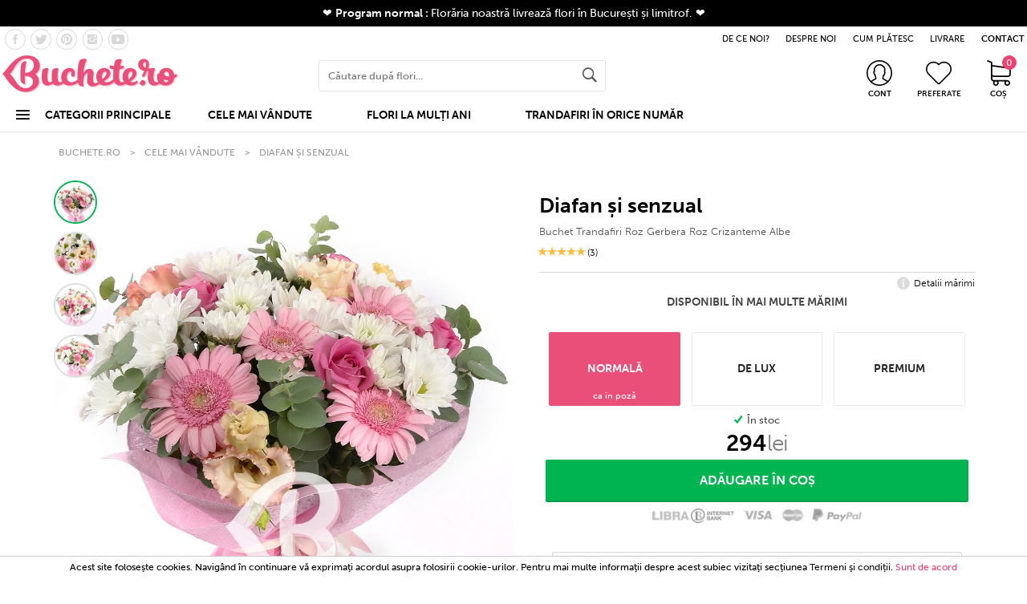

--- FILE ---
content_type: text/html; charset=UTF-8
request_url: https://www.buchete.ro/buchet-diafan-si-senzual-trandafiri-roz-gerbera-roz-crizanteme-albe
body_size: 16733
content:
<!DOCTYPE html>
<html xml:lang="ro" lang="ro">
<head>
<meta name="google-site-verification" content="4weLF2TP1VQzcAW6vGYyfFb7H9fSArqELBUkH_j4Q_A" />

	<script>!function(e){var t,a={kitId:"pgx4ykw",scriptTimeout:3e3,async:!0},c=e.documentElement,i=setTimeout(function(){c.className=c.className.replace(/\bwf-loading\b/g,"")+" wf-inactive"},a.scriptTimeout),n=e.createElement("script"),s=!1,o=e.getElementsByTagName("script")[0];c.className+=" wf-loading",n.src="https://use.typekit.net/"+a.kitId+".js",n.async=!0,n.onload=n.onreadystatechange=function(){if(t=this.readyState,!(s||t&&"complete"!=t&&"loaded"!=t)){s=!0,clearTimeout(i);try{Typekit.load(a)}catch(e){}}},o.parentNode.insertBefore(n,o)}(document);</script>


	<meta http-equiv="Content-Language" content="ro" />
	<meta name="language" content="romana" />

    <meta charset="UTF-8">
	<meta http-equiv="Cache-Control" content="max-age=200" />
    <meta name="viewport" content="width=device-width, initial-scale=1">
    <meta name="description" content="Cumpără de pe Buchete.ro Buchet Diafan și Senzual Trandafiri Roz Gerbera Roz Crizanteme Albe. Livram in 2H in Bucuresti si 24H in tara. Peste 12 ani experienta.">
	<meta name="theme-color" content="#69907d">

	<link rel="preload" as="style" type="text/css" href="https://use.typekit.net/pgx4ykw.css">
	<noscript><link rel="stylesheet" type="text/css" href="https://use.typekit.net/pgx4ykw.css"></noscript>

	<title>Livrare Buchet Diafan și Senzual Trandafiri Roz Gerbera Roz Crizanteme Albe</title>

	
		<!-- for Facebook -->
		<meta property="og:type" content="product" />
		<meta property="og:title" content="Diafan și Senzual" />
		<meta property="product:price:amount" content="294" />
		<meta property="product:price:currency" content="RON" />

		<meta property="og:image" content="https://www.buchete.ro/files/bucheteRo/products/287_1.jpg" />
		<meta property="og:image:width" content="1000" />
		<meta property="og:image:height" content="1220" />
		<meta property="og:url" content="https://www.buchete.ro/buchet-diafan-si-senzual-trandafiri-roz-gerbera-roz-crizanteme-albe" />
		<meta property="og:description" content="Gingășia florilor roz și inocența petaleleor albe compun un buchet zâmbitor și elegant, ce încântă simțurile și mângâie sufletul. Simbol al frumuseții și al iubirii sincere, trandafirii exprimă onoarea, credința și pasiunea, gerberele transmit veselia și energia, crizantemele amintesc de prietenia trainică iar lisianthusul reprezintă recunoștința și respectul. Oferă un buchet încântător de flori în care nuanțele de alb și roz se îmbină armonios pentru a fermeca inima unei ființe dragi și a-i spune cât de mult o apreciezi." />
		<meta property="og:site_name" content="www.buchete.ro" />
	
	
					<link rel="canonical" href="https://www.buchete.ro/buchet-diafan-si-senzual-trandafiri-roz-gerbera-roz-crizanteme-albe" />
		
	

	<link rel="apple-touch-icon" sizes="57x57" 	 href="https://www.buchete.ro/dist/bucheteRo/favicons/apple-icon-57x57.png">
	<link rel="apple-touch-icon" sizes="60x60" 	 href="https://www.buchete.ro/dist/bucheteRo/favicons/apple-icon-60x60.png">
	<link rel="apple-touch-icon" sizes="72x72" 	 href="https://www.buchete.ro/dist/bucheteRo/favicons/apple-icon-72x72.png">
	<link rel="apple-touch-icon" sizes="76x76" 	 href="https://www.buchete.ro/dist/bucheteRo/favicons/apple-icon-76x76.png">
	<link rel="apple-touch-icon" sizes="114x114" href="https://www.buchete.ro/dist/bucheteRo/favicons/apple-icon-114x114.png">
	<link rel="apple-touch-icon" sizes="120x120" href="https://www.buchete.ro/dist/bucheteRo/favicons/apple-icon-120x120.png">
	<link rel="apple-touch-icon" sizes="144x144" href="https://www.buchete.ro/dist/bucheteRo/favicons/apple-icon-144x144.png">
	<link rel="apple-touch-icon" sizes="152x152" href="https://www.buchete.ro/dist/bucheteRo/favicons/apple-icon-152x152.png">
	<link rel="apple-touch-icon" sizes="180x180" href="https://www.buchete.ro/dist/bucheteRo/favicons/apple-icon-180x180.png">

	<link rel="icon" type="image/png" sizes="192x192"   href="https://www.buchete.ro/dist/bucheteRo/favicons/android-icon-192x192.png">
	<link rel="icon" type="image/png" sizes="32x32" 	href="https://www.buchete.ro/dist/bucheteRo/favicons/favicon-32x32.png">
	<link rel="icon" type="image/png" sizes="96x96" 	href="https://www.buchete.ro/dist/bucheteRo/favicons/favicon-96x96.png">
	<link rel="icon" type="image/png" sizes="16x16" 	href="https://www.buchete.ro/dist/bucheteRo/favicons/favicon-16x16.png">

	<link rel="preload" as="style" type="text/css" href="https://www.buchete.ro/dist/bucheteRo/css/main.min.css?v=10.1.0"  >
<noscript><link rel="stylesheet" type="text/css" href="https://www.buchete.ro/dist/bucheteRo/css/main.min.css?v=10.1.0"></noscript>
	<link rel="preload" as="style" type="text/css" href="https://www.buchete.ro/dist/bucheteRo/css/skins/dark/dark.min.css?v=10.1.0"  >
	<noscript><link rel="stylesheet" type="text/css" href="https://www.buchete.ro/dist/bucheteRo/css/skins/dark/dark.min.css?v=10.1.0"></noscript>

	<link rel="preload" as="style" type="text/css" href="https://www.buchete.ro/dist/bucheteRo/css/pages/product.min.css?v=10.1.0"  >
	<noscript><link rel="stylesheet" type="text/css" href="https://www.buchete.ro/dist/bucheteRo/css/pages/product.min.css?v=10.1.0"></noscript>
<script>for(var links=document.getElementsByTagName("link"),i=0;i<links.length;i++){var link=links[i];"preload"===link.rel&&"style"===link.getAttribute("as")&&link.setAttribute("rel","stylesheet")}</script>
	<script type="text/javascript">
	function datetimeToArray(datetime) {datetime = datetime.split(' ');date = datetime[0].split('-');time = datetime[1].split(':');date[0] = parseInt(date[0]);  date[1] = parseInt(date[1]);  date[2] = parseInt(date[2]);time[0] = parseInt(time[0]);  time[1] = parseInt(time[1]);  time[2] = parseInt(time[2]);return date.concat(time);}
	function dateToArray(date) {date = date.split('-'); date[0] = parseInt(date[0]);  date[1] = parseInt(date[1]);  date[2] = parseInt(date[2]); return date;}
	function compareDateArray(date1, date2) {date1 = Date.UTC(date1[0], date1[1] - 1, date1[2]);date2 = Date.UTC(date2[0], date2[1] - 1, date2[2]);if(date1 == date2) {return 0;} else if(date1 < date2) {return -1;} else {return 1;}}
	function compareDateTimeArray(date1, date2) {date1 = Date.UTC(date1[0], date1[1] - 1, date1[2], date1[3], date1[4], date1[5]);date2 = Date.UTC(date2[0], date2[1] - 1, date2[2], date2[3], date2[4], date2[5]);if(date1 == date2) {return 0;} else if(date1 < date2) {return -1;} else {return 1;}}

	window.data = {}

	// data.server_time 							= "2026-01-25 11:41:34";

	data.platform_name 							= "bucheteRo";

	data.platform_url 							= "https://www.buchete.ro/";
	data.platform_url_product_thumb				= "https://www.buchete.ro/files/bucheteRo/products/thumb_";
	data.platform_url_addon_image				= "https://www.buchete.ro/files/bucheteRo/addons/";
	data.platform_url_image						= "https://www.buchete.ro/dist/bucheteRo/images/";
	data.platform_url_search_page 				= "https://www.buchete.ro/cauta"
	data.platform_url_rest_search				= "https://www.buchete.ro/rest/get/search/quick"
	data.platform_url_rest_search_in			= "https://www.buchete.ro/rest/get/search/quick"
	data.platform_url_rest_smart_search			= "https://www.buchete.ro/rest/get/search/smart"
	data.platform_url_newsletter				= "https://www.buchete.ro/newsletter"
	data.platform_url_empty_cart 				= "https://www.buchete.ro/cart/delete"
	data.platform_url_discount 					= "https://www.buchete.ro/cupon"
	data.platform_url_recent_views 				= "https://www.buchete.ro/rest/product/recent_views"
	data.platform_url_product_review 			= "https://www.buchete.ro/rest/product/review"
	data.platform_url_product_price_alert 		= "https://www.buchete.ro/rest/product/priceAlert"
	data.platform_url_reviews 					= "https://www.buchete.ro/rest/review/get"
	data.platform_url_review_usefull 			= "https://www.buchete.ro/rest/review/usefull"
	data.platform_url_popups 					= "https://www.buchete.ro/rest/popup/get"
	data.platform_url_toggle_wishlist			= "https://www.buchete.ro/account/toggle/wishlist"
	data.platform_url_referrer					= "https://www.buchete.ro/rest/breadcrumbs/referrer"
	data.platform_url_delivery_zones			= "https://www.buchete.ro/checkout/delivery_zones_for_help"
	data.platform_url_delivery_zone				= "https://www.buchete.ro/checkout/delivery_zone_schedule_for_help"

	data.platform_url_add_to_wishlist			= "https://www.buchete.ro/rest/get/product/wishlist/add"
	data.platform_url_remove_from_wishlist		= "https://www.buchete.ro/rest/get/product/wishlist/remove"
	data.platform_url_is_in_wishlist			= "https://www.buchete.ro/rest/get/product/wishlist/"

	
						data.platform_alerts  = [];
								data.platform_lang_abbr  = "ro";
								data.platform_cookie_prefix  = "avante_bucheteRo_";
								data.platform_notifications_cookie_name  = "notifications";
								data.platform_wishlist_cookie_name  = "wishlist";
								data.platform_currency_cookie_name  = "currency";
								data.platform_recent_views_cookie_name  = "recent_views";
								data.platform_showroom_discount  = 15;
								data.platform_product_id  = 287;
								data.platform_product_frames  = 0;
								data.platform_product_price  = 294;
			
	data.platform_currencies = [
		{ symbol: "lei", rate:1}, 	];

	data.platform_selected_currency 	= { symbol: 'lei' , rate: 1 };

</script>

<script type="text/javascript" src="https://www.buchete.ro//rest/get/meta/scripts"></script>

	<!-- <link href="https://fonts.googleapis.com/css?family=Allura" rel="stylesheet"> -->

	<script src='https://www.google.com/recaptcha/api.js' async></script>
</head>
<body class="dark  product">

<!-- Global site tag (gtag.js) START - Google Analytics -->
<script async src="https://www.googletagmanager.com/gtag/js?id=UA-206156-1"></script>
<script>
	window.dataLayer = window.dataLayer || [];
	function gtag(){dataLayer.push(arguments);}
	gtag('js', new Date());
	gtag('config', 'UA-206156-1');  

	
</script>
<!-- Global site tag (gtag.js) END - Google Analytics -->

<!-- Facebook pixel START -->
<script>
!function(f,b,e,v,n,t,s)
  {if(f.fbq)return;n=f.fbq=function(){n.callMethod?
  n.callMethod.apply(n,arguments):n.queue.push(arguments)};
  if(!f._fbq)f._fbq=n;n.push=n;n.loaded=!0;n.version='2.0';
  n.queue=[];t=b.createElement(e);t.async=!0;
  t.src=v;s=b.getElementsByTagName(e)[0];
  s.parentNode.insertBefore(t,s)}(window, document,'script',
  'https://connect.facebook.net/en_US/fbevents.js');
  fbq('init', '197855733936650');
  fbq('track', 'PageView');
</script>
<!-- Facebook pixel END-->

<div id="fb-root"></div>
<script>(function(d, s, id) {
  var js, fjs = d.getElementsByTagName(s)[0];
  if (d.getElementById(id)) return;
  js = d.createElement(s); js.id = id;
  js.src = "//connect.facebook.net/ro_RO/sdk.js#xfbml=1&version=v2.10";
  fjs.parentNode.insertBefore(js, fjs);
}(document, 'script', 'facebook-jssdk'));</script>


<div class="__header_wrapper" itemscope itemtype="http://schema.org/Florist">
	<span itemprop="name" class="display-none">Buchete.ro</span>

	<!-- Top -->
    <div class="__top-wrapper">
	<div class="__top">
		<span><a href="https://www.facebook.com/Florarie/" target="_blank"><i class="icon ion-social-facebook"></i></a></span>
		<span><a href="https://twitter.com/florarie" target="_blank"><i class="icon ion-social-twitter"></i></a></span>
		<span><a href="https://ro.pinterest.com/florarie/" target="_blank"><i class="icon ion-social-pinterest"></i></a></span>
		<span><a href="https://www.instagram.com/florarie/" target="_blank"><i class="icon ion-social-instagram"></i></a></span>
		<!-- <span><a href="https://plus.google.com/+BucheteRo" target="_blank"><i class="icon ion-social-googleplus"></i></a></span> -->
		<span><a href="https://www.youtube.com/channel/UC19FUUmaPpd2VY8udnNfCug/" target="_blank"><i class="icon ion-social-youtube"></i></a></span>

		<a href="https://www.buchete.ro/de-ce-noi" class="__typo">DE CE NOI?</a>
		<a href="https://www.buchete.ro/despre-noi" class="__typo">DESPRE NOI</a>
		<a href="https://www.buchete.ro/cum-platesc" class="__typo __visible-small">CUM PLĂTESC</a>
		<a href="https://www.buchete.ro/informatii-livrare" class="__typo">LIVRARE</a>
		<a href="https://www.buchete.ro/contact" class="__typo __visible-small"><b>CONTACT</b></a>
	</div>
</div>

	<!-- Header -->
    <div class="__header">
	<div class="__logo-wrapper">
		<a href="https://www.buchete.ro/" itemprop="url">
			<img class="__logo" src="https://www.buchete.ro/dist/bucheteRo/images/buchete_umbra.svg" alt="Siglă Buchete.ro" title="Siglă Buchete.ro" itemprop="logo image">
			<img class="__logo __gold" style="display:none;" src="https://www.buchete.ro/dist/bucheteRo/images/buchete_umbra-gold.svg" alt="Siglă Buchete.ro" title="Siglă Buchete.ro" itemprop="logo image">
		</a>
	</div><!--
	--><div class="__search-wrapper">
		<div class="__search">
			<input type="text" class="__search_input" placeholder="Căutare după flori...">

			<i class="icon ion-ios-search-strong search-icon"></i>
			<i class="icon ion-load-c load-icon"></i>
			<i class="icon ion-android-close close-icon"></i>

			<div class="__search_suggestions">

			</div>
		</div>
	</div><!--
	--><div class="__panel-popups-wrapper">

		<div class="__panel-popup-wrapper __navigation-btn-wrapper">
			<div class="__panel-icon">
				<img src="https://www.buchete.ro/dist/bucheteRo/images/nav.svg" alt="Afișează meniul de navigare" title="Afișează meniul de navigare">
			</div>
			<div class="__panel-title">Meniu</div>
			<div class="__panel-popup __nav_popup">
				<div class="__popup-title">
					Meniu					<img class="__close-panel-popup" src="https://www.buchete.ro/dist/bucheteRo/images/close.svg" alt="Închide meniul de navigare" title="Închide meniul de navigare">
				</div>
				<div class="nano">
					<div class="nano-content">
						<a href="https://www.buchete.ro/status" class="_hgjkp">Starea comenzii</a>
						<!-- <a href="https://www.buchete.ro/plante-aranjamente" class="_hgjkp">Plante<div class="__promo">NOU</div></a> -->
						<!-- <a href="https://www.buchete.ro/flori-8-martie-ziua-femeii" class="_hgjkp">8 MARTIE<div class="__promo" style="
						background-color: #ffffff00;
					    padding: 3px 4px 2px 2px;
					    font-size: 15px;
					    border-radius: 50%;
					    width: 14px;
					    height: 14px;
					    line-height: 14px;
					    color: #e01c1c;
					    text-align: center;">✿</div></a> -->
						<a href="https://www.buchete.ro/buchet-de-trandafiri-in-orice-numar" class="_hgjkp">Alege trandafirii</a>
						<a href="https://www.buchete.ro/cele-mai-vandute-aranjamente" class="_hgjkp">Cele mai vândute</a>
						<!--<a href="https://www.buchete.ro/flori-indragostiti" class="_hgjkp">Flori îndrăgostiți</a>-->
						<a href="https://www.buchete.ro/oferte-la-multi-ani" class="_hgjkp">Flori La Mulți Ani</a>
						<!-- <a href="https://www.buchete.ro/oferta-zilei" class="_hgjkp">Oferta zilei</a> -->
													
																						
							
							<a href="#" class="_hgjkpd">Sărbători</a>
							<div class="__krs">
																	<a href="https://www.buchete.ro/flori-1-martie">1 Martie</a>
																	<a href="https://www.buchete.ro/flori-8-martie-ziua-femeii">8 Martie - Ziua Femeii</a>
																	<a href="https://www.buchete.ro/flori-sf-valentin">❤️ Sf. Valentin ❤️</a>
																	<a href="https://www.buchete.ro/buchete-florii">Florii</a>
																	<a href="https://www.buchete.ro/flori-paste">Paște</a>
																	<a href="https://www.buchete.ro/aranjamente-de-craciun">Crăciun</a>
															</div>
													
							
							<a href="#" class="_hgjkpd">Sortiment</a>
							<div class="__krs">
																	<a href="https://www.buchete.ro/buchete-de-trandafiri">Trandafiri</a>
																	<a href="https://www.buchete.ro/buchete-de-orhidee">Orhidee</a>
																	<a href="https://www.buchete.ro/buchete-de-gerbera">Gerbera</a>
																	<a href="https://www.buchete.ro/buchete-de-crini">Crini</a>
																	<a href="https://www.buchete.ro/buchete-de-garoafe">Garoafe</a>
																	<a href="https://www.buchete.ro/buchete-de-iris">Iriși</a>
																	<a href="https://www.buchete.ro/buchete-de-crizanteme">Crizanteme</a>
																	<a href="https://www.buchete.ro/buchete-de-lalele">Lalele</a>
																	<a href="https://www.buchete.ro/buchete-de-alstroemeria">Alstroemeria</a>
																	<a href="https://www.buchete.ro/buchete-de-cale">Cale</a>
																	<a href="https://www.buchete.ro/buchete-de-frezii">Frezii</a>
																	<a href="https://www.buchete.ro/buchete-de-anthurium">Anthurium</a>
																	<a href="https://www.buchete.ro/buchete-de-lisianthus">Lisianthus</a>
																	<a href="https://www.buchete.ro/buchete-de-miniroze">Miniroze</a>
															</div>
													
							
							<a href="#" class="_hgjkpd">Ocazie</a>
							<div class="__krs">
																	<a href="https://www.buchete.ro/buchete-de-flori-zi-de-nastere">La Mulți Ani</a>
																	<a href="https://www.buchete.ro/buchete-flori-onomastica">Onomastică</a>
																	<a href="https://www.buchete.ro/buchete-flori-nunta">Nuntă</a>
																	<a href="https://www.buchete.ro/buchete-flori-corporate">Afaceri</a>
																	<a href="https://www.buchete.ro/buchete-flori-botez">Nou-născut</a>
																	<a href="https://www.buchete.ro/buchete-flori-funerare">Condoleanțe</a>
																	<a href="https://www.buchete.ro/coroane-funerare">Coroane funerare si jerbe</a>
																	<a href="https://www.buchete.ro/buchete-flori-mama">Mamă</a>
																	<a href="https://www.buchete.ro/buchete-flori-iubita">Iubită</a>
																	<a href="https://www.buchete.ro/buchete-flori-primavara">Primavară</a>
																	<a href="https://www.buchete.ro/buchete-flori-vara">Vară</a>
															</div>
													
							
							<a href="#" class="_hgjkpd">Sentiment</a>
							<div class="__krs">
																	<a href="https://www.buchete.ro/buchete-flori-te-iubesc">Te iubesc</a>
																	<a href="https://www.buchete.ro/buchete-flori-apreciere">Apreciere</a>
																	<a href="https://www.buchete.ro/buchete-flori-bucurie">Bucurie</a>
																	<a href="https://www.buchete.ro/buchete-flori-compasiune">Compasiune</a>
															</div>
													
							
							<a href="#" class="_hgjkpd">Culoare</a>
							<div class="__krs">
																	<a href="https://www.buchete.ro/buchete-flori-roz">Roz</a>
																	<a href="https://www.buchete.ro/buchete-flori-rosii">Roșii</a>
																	<a href="https://www.buchete.ro/buchete-flori-albe">Albe</a>
																	<a href="https://www.buchete.ro/buchete-flori-galbene-portocalii">Galbene și portocalii</a>
																	<a href="https://www.buchete.ro/buchete-flori-albastre-mov">Mov și albastre</a>
																	<a href="https://www.buchete.ro/buchete-flori-multicolore">Multicolore</a>
															</div>
													
							
							<a href="#" class="_hgjkpd">Stil și preţ</a>
							<div class="__krs">
																	<a href="https://www.buchete.ro/cutii-cu-flori">Cutii cu flori</a>
																	<a href="https://www.buchete.ro/buchete-de-flori">Buchete de flori</a>
																	<a href="https://www.buchete.ro/cosuri-cu-flori">Coșuri cu flori</a>
																	<a href="https://www.buchete.ro/cele-mai-vandute">Cele mai vândute</a>
																	<a href="https://www.buchete.ro/buchete-uniflorale">Uniflorale</a>
																	<a href="https://www.buchete.ro/buchete-multiflorale">Multiflorale</a>
																	<a href="https://www.buchete.ro/buchete-flori-ieftine">Sub 100 lei</a>
																	<a href="https://www.buchete.ro/pret-mediu">100 - 200 lei</a>
																	<a href="https://www.buchete.ro/buchete-flori-speciale">200 - 400 lei</a>
																	<a href="https://www.buchete.ro/buchete-flori-deosebite">Peste 400 lei</a>
																	<a href="https://www.buchete.ro/buchete-aranjamente-de-lux">Flori in aranjamente de lux</a>
																	<a href="https://www.buchete.ro/buchete-flori-exotice">Exotice</a>
															</div>
											    <div class="__copyright">
	<img src="https://www.buchete.ro/dist/bucheteRo/images/buchete_gri.svg" class="logo" alt="Siglă Buchete.ro" title="Siglă Buchete.ro">

	<a href="https://www.buchete.ro/contact">Contact</a>
	<a href="https://www.buchete.ro/despre-noi">Despre noi</a>
	<a href="https://www.buchete.ro/status">Stadiul comenzii mele</a>
	<a href="https://www.buchete.ro/cum-comand">Cum comanzi?</a>
	<a href="https://www.buchete.ro/cum-platesc">Cum plătești?</a>
	<a href="https://www.buchete.ro/informatii-livrare">Informații despre livrare</a>
	<a href="https://www.buchete.ro/faq">Întrebări frecvente</a>
	<br/>
	<p>
		2005 - 2026 Buchete.ro <br/> Toate drepturile rezervate.	</p>
</div>
					</div>
				</div>
			</div>
		</div>

		<div class="__panel-popup-wrapper __search-btn-wrapper">
			<div class="__panel-icon">
				<img src="https://www.buchete.ro/dist/bucheteRo/images/search.svg" alt="Deschide meniul de căutare" title="Deschide meniul de căutare">
			</div>
			<div class="__panel-title">CĂUTARE</div>
			<div class="__panel-popup __search_popup">
				<div class="__popup-title">
					CĂUTARE					<img class="__close-panel-popup" src="https://www.buchete.ro/dist/bucheteRo/images/close.svg" alt="Închide meniul de căutare" title="Închide meniul de căutare">
				</div>
				<div class="nano">
					<div class="nano-content">
					</div>
				</div>
			</div>
		</div>

		<div class="__panel-popup-wrapper">
			<div class="__panel-icon">
				<img src="https://www.buchete.ro/dist/bucheteRo/images/user.svg" alt="Meniul contului de utilizator" title="Meniul contului de utilizator">
				<img style="display:none" class="__gold" src="https://www.buchete.ro/dist/bucheteRo/images/user-gold.svg" alt="Meniul contului de utilizator" title="Meniul contului de utilizator">
				<img class="__focused" src="https://www.buchete.ro/dist/bucheteRo/images/user_focus.svg" alt="Meniul contului de utilizator" title="Meniul contului de utilizator">
			</div>
			<div class="__panel-title">CONT</div>
			<div class="__panel-popup __user_popup">
				<div class="__popup-title">
					CONTUL MEU					<img class="__close-panel-popup" src="https://www.buchete.ro/dist/bucheteRo/images/close.svg" alt="Închide meniul de utilizator" title="Închide meniul de utilizator">
				</div>
				<div class="nano">
					<div class="nano-content">
						<a href="https://www.buchete.ro/account/login" rel="nofollow">Intră în cont</a>
						<a href="https://www.buchete.ro/account/register" rel="nofollow">Nu ai cont? Apasă aici</a>

						<div class="__copyright">
	<img src="https://www.buchete.ro/dist/bucheteRo/images/buchete_gri.svg" class="logo" alt="Siglă Buchete.ro" title="Siglă Buchete.ro">

	<a href="https://www.buchete.ro/contact">Contact</a>
	<a href="https://www.buchete.ro/despre-noi">Despre noi</a>
	<a href="https://www.buchete.ro/status">Stadiul comenzii mele</a>
	<a href="https://www.buchete.ro/cum-comand">Cum comanzi?</a>
	<a href="https://www.buchete.ro/cum-platesc">Cum plătești?</a>
	<a href="https://www.buchete.ro/informatii-livrare">Informații despre livrare</a>
	<a href="https://www.buchete.ro/faq">Întrebări frecvente</a>
	<br/>
	<p>
		2005 - 2026 Buchete.ro <br/> Toate drepturile rezervate.	</p>
</div>
					</div>
				</div>

			</div>
		</div>

		<a href="/wishlist" class="__panel-popup-wrapper __wishlist-wrapper">
			<div class="__panel-icon">
				<img src="https://www.buchete.ro/dist/bucheteRo/images/heart.svg" alt="Lista de produse preferate" title="Lista de produse preferate">
				<img style="display:none" class="__gold" src="https://www.buchete.ro/dist/bucheteRo/images/heart-gold.svg" alt="Lista de produse preferate" title="Lista de produse preferate">
				<img class="__focused" src="https://www.buchete.ro/dist/bucheteRo/images/heart_focus.svg" alt="Lista de produse preferate" title="Lista de produse preferate">
			</div>
			<div class="__panel-title">PREFERATE</div>
		</a>

		<div class="__panel-popup-wrapper">
			<div class="__panel-icon __cart_icon">
				<img src="https://www.buchete.ro/dist/bucheteRo/images/cart.svg" alt="Meniul coșului de cumpărături" title="Meniul coșului de cumpărături">
				<img style="display:none" class="__gold" src="https://www.buchete.ro/dist/bucheteRo/images/cart-gold.svg" alt="Meniul coșului de cumpărături" title="Meniul coșului de cumpărături">
				<img class="__focused" src="https://www.buchete.ro/dist/bucheteRo/images/cart_focus.svg" alt="Meniul coșului de cumpărături" title="Meniul coșului de cumpărături">
			</div>
			<div class="__panel-title">COȘ</div>
			<div class="__panel-popup __cart_popup __empty">
				<div class="__popup-title">
					COȘUL DE CUMPĂRĂTURI					<img class="__close-panel-popup" src="https://www.buchete.ro/dist/bucheteRo/images/close.svg" alt="Meniul coșului de cumpărături" title="Meniul coșului de cumpărături">
				</div>

				<p>Se încarcă...</p>
			</div>
		</div>
	</div>
</div>

    <!-- Navigation -->
	<div class="__navigation-wrapper">
	<div class="__navigation">
		<div class="__categories">
			<i class="icon ion-navicon"></i> CATEGORII PRINCIPALE			<div class="__categories_dropdown">

																									<div class="__category">
						<a href="#">Sărbători</a>
						<div class="__dropdown">
															<a href="https://www.buchete.ro/flori-1-martie">1 Martie</a>
															<a href="https://www.buchete.ro/flori-8-martie-ziua-femeii">8 Martie - Ziua Femeii</a>
															<a href="https://www.buchete.ro/flori-sf-valentin">❤️ Sf. Valentin ❤️</a>
															<a href="https://www.buchete.ro/buchete-florii">Florii</a>
															<a href="https://www.buchete.ro/flori-paste">Paște</a>
															<a href="https://www.buchete.ro/aranjamente-de-craciun">Crăciun</a>
													</div>
					</div>
														<div class="__category">
						<a href="#">Sortiment</a>
						<div class="__dropdown">
															<a href="https://www.buchete.ro/buchete-de-trandafiri">Trandafiri</a>
															<a href="https://www.buchete.ro/buchete-de-orhidee">Orhidee</a>
															<a href="https://www.buchete.ro/buchete-de-gerbera">Gerbera</a>
															<a href="https://www.buchete.ro/buchete-de-crini">Crini</a>
															<a href="https://www.buchete.ro/buchete-de-garoafe">Garoafe</a>
															<a href="https://www.buchete.ro/buchete-de-iris">Iriși</a>
															<a href="https://www.buchete.ro/buchete-de-crizanteme">Crizanteme</a>
															<a href="https://www.buchete.ro/buchete-de-lalele">Lalele</a>
															<a href="https://www.buchete.ro/buchete-de-alstroemeria">Alstroemeria</a>
															<a href="https://www.buchete.ro/buchete-de-cale">Cale</a>
															<a href="https://www.buchete.ro/buchete-de-frezii">Frezii</a>
															<a href="https://www.buchete.ro/buchete-de-anthurium">Anthurium</a>
															<a href="https://www.buchete.ro/buchete-de-lisianthus">Lisianthus</a>
															<a href="https://www.buchete.ro/buchete-de-miniroze">Miniroze</a>
													</div>
					</div>
														<div class="__category">
						<a href="#">Ocazie</a>
						<div class="__dropdown">
															<a href="https://www.buchete.ro/buchete-de-flori-zi-de-nastere">La Mulți Ani</a>
															<a href="https://www.buchete.ro/buchete-flori-onomastica">Onomastică</a>
															<a href="https://www.buchete.ro/buchete-flori-nunta">Nuntă</a>
															<a href="https://www.buchete.ro/buchete-flori-corporate">Afaceri</a>
															<a href="https://www.buchete.ro/buchete-flori-botez">Nou-născut</a>
															<a href="https://www.buchete.ro/buchete-flori-funerare">Condoleanțe</a>
															<a href="https://www.buchete.ro/coroane-funerare">Coroane funerare si jerbe</a>
															<a href="https://www.buchete.ro/buchete-flori-mama">Mamă</a>
															<a href="https://www.buchete.ro/buchete-flori-iubita">Iubită</a>
															<a href="https://www.buchete.ro/buchete-flori-primavara">Primavară</a>
															<a href="https://www.buchete.ro/buchete-flori-vara">Vară</a>
													</div>
					</div>
														<div class="__category">
						<a href="#">Sentiment</a>
						<div class="__dropdown">
															<a href="https://www.buchete.ro/buchete-flori-te-iubesc">Te iubesc</a>
															<a href="https://www.buchete.ro/buchete-flori-apreciere">Apreciere</a>
															<a href="https://www.buchete.ro/buchete-flori-bucurie">Bucurie</a>
															<a href="https://www.buchete.ro/buchete-flori-compasiune">Compasiune</a>
													</div>
					</div>
														<div class="__category">
						<a href="#">Culoare</a>
						<div class="__dropdown">
															<a href="https://www.buchete.ro/buchete-flori-roz">Roz</a>
															<a href="https://www.buchete.ro/buchete-flori-rosii">Roșii</a>
															<a href="https://www.buchete.ro/buchete-flori-albe">Albe</a>
															<a href="https://www.buchete.ro/buchete-flori-galbene-portocalii">Galbene și portocalii</a>
															<a href="https://www.buchete.ro/buchete-flori-albastre-mov">Mov și albastre</a>
															<a href="https://www.buchete.ro/buchete-flori-multicolore">Multicolore</a>
													</div>
					</div>
														<div class="__category">
						<a href="#">Stil și preţ</a>
						<div class="__dropdown">
															<a href="https://www.buchete.ro/cutii-cu-flori">Cutii cu flori</a>
															<a href="https://www.buchete.ro/buchete-de-flori">Buchete de flori</a>
															<a href="https://www.buchete.ro/cosuri-cu-flori">Coșuri cu flori</a>
															<a href="https://www.buchete.ro/cele-mai-vandute">Cele mai vândute</a>
															<a href="https://www.buchete.ro/buchete-uniflorale">Uniflorale</a>
															<a href="https://www.buchete.ro/buchete-multiflorale">Multiflorale</a>
															<a href="https://www.buchete.ro/buchete-flori-ieftine">Sub 100 lei</a>
															<a href="https://www.buchete.ro/pret-mediu">100 - 200 lei</a>
															<a href="https://www.buchete.ro/buchete-flori-speciale">200 - 400 lei</a>
															<a href="https://www.buchete.ro/buchete-flori-deosebite">Peste 400 lei</a>
															<a href="https://www.buchete.ro/buchete-aranjamente-de-lux">Flori in aranjamente de lux</a>
															<a href="https://www.buchete.ro/buchete-flori-exotice">Exotice</a>
													</div>
					</div>
							</div>
		</div>
		<!-- <div class="__link"><a href="https://www.buchete.ro/flori-8-martie-ziua-femeii">8 MARTIE<div class="__promo" style="background-color: #ffffff00;
	    right: -16px;
	    padding: 3px 4px 2px 2px;
	    font-size: 15px;
	    border-radius: 50%;
	    width: 14px;
	    height: 14px;
	    line-height: 14px;
	    color: #e01c1c;
	    text-align: center;">✿</div></a></div> -->
		<div class="__link"><a href="https://www.buchete.ro/cele-mai-vandute-aranjamente"> CELE MAI VÂNDUTE</a></div>
		<!--<div class="__link"><a href="https://www.buchete.ro/flori-indragostiti"> FLORI ÎNDRĂGOSTIȚI</a></div>-->
		<div class="__link"><a href="https://www.buchete.ro/oferte-la-multi-ani"> FLORI LA MULȚI ANI</a></div>
		<div class="__link"><a href="https://www.buchete.ro/buchet-de-trandafiri-in-orice-numar"> TRANDAFIRI ÎN ORICE NUMĂR</a></div>
		<!-- <div class="__link"><a href="https://www.buchete.ro/flori-sf-valentin">DRAGOBETE<div class="__promo">❤</div></a></div> -->
		<!-- <div class="__link __promo"><a href="https://www.buchete.ro/oferta-zilei"> OFERTA ZILEI</a></div> -->
	</div>
</div>

</div>

<div class="__notifications_wrapper">
				<div class="__notification notification" notification-id="2" notification-delay="0" style="display:none;
							background-color: #000000;
			
			" onclick="closeNotification(this)">
			<p style="
									color: #FFFBFB;
								">
				<p style="font-size:14px;">❤ <strong>Program normal : </strong>Florăria noastră livrează flori în București și limitrof. ❤</p>			</p>
		</div>
	</div>

<div class="__content">
	<!-- Breadcrumbs -->
	<div class="breadcrumbs " itemscope itemtype="https://schema.org/BreadcrumbList">
	<!-- ACUM SUNTEȚI ÎN: -->
		
	<div class="breadcrumb" 
				itemprop="itemListElement" itemscope itemtype="https://schema.org/ListItem"
				>
					<a href="https://www.buchete.ro/" itemprop="item">
				<span itemprop="name">Buchete.ro</span>
				<span itemprop="position" content="0" style="display:none"> </span>
			</a>
		
	</div>

				<span>></span>
	
	<div class="breadcrumb" 
				itemprop="itemListElement" itemscope itemtype="https://schema.org/ListItem"
				>
					<a href="https://www.buchete.ro/buchet-diafan-si-senzual-trandafiri-roz-gerbera-roz-crizanteme-albe" itemprop="item">
				<span itemprop="name">Diafan și Senzual</span>
				<span itemprop="position" content="1" style="display:none"> </span>
			</a>
		
	</div>

 
</div>
 

	<!-- Content -->
    	
<div class="__content-page" itemscope itemtype="http://schema.org/Product">

	<div id="share" class="hidden-xs"></div>

	<form action="https://www.buchete.ro/cart/add" name="buyForm" id="buyForm" class="" method="post" accept-charset="utf-8">
		<input type="hidden" name="id" value="287">
		<input type="hidden" name="quantity" value="1">
		<input type="hidden" name="productSlug" value="buchet-diafan-si-senzual-trandafiri-roz-gerbera-roz-crizanteme-albe">
		<span itemprop="productID" style="display:none">287</span>

		<div class="__slider">
			<div class="__kpxc visible-xs">
									<div class="__product_title" itemprop="name">Diafan și Senzual</div>
					<h1 class="__product_sub-title">
						Buchet  Trandafiri Roz Gerbera Roz Crizanteme Albe					</h1>
				
				
	<div itemprop="aggregateRating" itemscope itemtype="http://schema.org/AggregateRating" style="display:none">
		<span itemprop="reviewCount">3</span>
		<span itemprop="ratingValue" style="display:none;">5</span>
	</div>

<div class="__stars ">
			<div class="__star
					__filled
				" data-rating="1"><i class="icon ion-ios-star"></i></div>
			<div class="__star
					__filled
				" data-rating="2"><i class="icon ion-ios-star"></i></div>
			<div class="__star
					__filled
				" data-rating="3"><i class="icon ion-ios-star"></i></div>
			<div class="__star
					__filled
				" data-rating="4"><i class="icon ion-ios-star"></i></div>
			<div class="__star
					__filled
				" data-rating="5"><i class="icon ion-ios-star"></i></div>
				<span class="__reviews_count">(3)</span>
	</div>

			</div>

			<div class="__swiper-container">
				<div class="swiper-container">
					<!-- Additional required wrapper -->
					<div class="swiper-wrapper">
					    <!-- Slides -->
																				<div class="swiper-slide swiper-slide-0">
								<div class="swiper-zoom-container">
									<div class="easyzoom easyzoom--overlay">
										<a href="https://www.buchete.ro/files/bucheteRo/products/287_1.jpg">
											<img
											itemprop="image"
											alt="Imaginea produsului Diafan și Senzual"
											title="Imaginea produsului Diafan și Senzual"
											class="rsImg"
											data-rsTmb="https://www.buchete.ro/files/bucheteRo/products/thumb_287_1.jpg"
											src="https://www.buchete.ro/files/bucheteRo/products/287_1.jpg" />
										</a>
									</div>
								</div>
							</div>
			            														<div class="swiper-slide swiper-slide-1">
								<div class="swiper-zoom-container">
									<div class="easyzoom easyzoom--overlay">
										<a href="https://www.buchete.ro/files/bucheteRo/products/287_2.jpg">
											<img
											itemprop="image"
											alt="Imaginea produsului Diafan și Senzual"
											title="Imaginea produsului Diafan și Senzual"
											class="rsImg"
											data-rsTmb="https://www.buchete.ro/files/bucheteRo/products/thumb_287_2.jpg"
											src="https://www.buchete.ro/files/bucheteRo/products/287_2.jpg" />
										</a>
									</div>
								</div>
							</div>
			            														<div class="swiper-slide swiper-slide-2">
								<div class="swiper-zoom-container">
									<div class="easyzoom easyzoom--overlay">
										<a href="https://www.buchete.ro/files/bucheteRo/products/287_3.jpg">
											<img
											itemprop="image"
											alt="Imaginea produsului Diafan și Senzual"
											title="Imaginea produsului Diafan și Senzual"
											class="rsImg"
											data-rsTmb="https://www.buchete.ro/files/bucheteRo/products/thumb_287_3.jpg"
											src="https://www.buchete.ro/files/bucheteRo/products/287_3.jpg" />
										</a>
									</div>
								</div>
							</div>
			            														<div class="swiper-slide swiper-slide-3">
								<div class="swiper-zoom-container">
									<div class="easyzoom easyzoom--overlay">
										<a href="https://www.buchete.ro/files/bucheteRo/products/287_4.jpg">
											<img
											itemprop="image"
											alt="Imaginea produsului Diafan și Senzual"
											title="Imaginea produsului Diafan și Senzual"
											class="rsImg"
											data-rsTmb="https://www.buchete.ro/files/bucheteRo/products/thumb_287_4.jpg"
											src="https://www.buchete.ro/files/bucheteRo/products/287_4.jpg" />
										</a>
									</div>
								</div>
							</div>
			            
											</div>
					<!-- If we need pagination -->
				</div>
				<div class="swiper-pagination"></div>
			</div>

			<div class="tab-container hidden-xs">
			    <div class="tabs">
			        <a class="tab active">DESCRIERE</a>
			        <a class="tab">RECENZII (3)</a>
			        <a class="tab">LIVRARE</a>
			        <a class="tab">PLATĂ</a>
			        <a class="tab">PROSPEȚIME</a>
			    </div>
			    <div class="tab-panes">
			        <div class="tab-pane active">
						<div class="__description" itemprop="description">
							Gingășia florilor roz și inocența petaleleor albe compun un buchet zâmbitor și elegant, ce încântă simțurile și mângâie sufletul. Simbol al frumuseții și al iubirii sincere, trandafirii exprimă onoarea, credința și pasiunea, gerberele transmit veselia și energia, crizantemele amintesc de prietenia trainică iar lisianthusul reprezintă recunoștința și respectul. Oferă un buchet încântător de flori în care nuanțele de alb și roz se îmbină armonios pentru a fermeca inima unei ființe dragi și a-i spune cât de mult o apreciezi.						</div>
					</div>
			        <div class="tab-pane">
							<div class="__typo __align_center __no_review_yet">
		Adaugă o recenzie/comentariu acestui produs!

			

<div class="__stars ">
			<div class="__star
					__filled
				" data-rating="1"><i class="icon ion-ios-star"></i></div>
			<div class="__star
					__filled
				" data-rating="2"><i class="icon ion-ios-star"></i></div>
			<div class="__star
					__filled
				" data-rating="3"><i class="icon ion-ios-star"></i></div>
			<div class="__star
					__filled
				" data-rating="4"><i class="icon ion-ios-star"></i></div>
			<div class="__star
					__filled
				" data-rating="5"><i class="icon ion-ios-star"></i></div>
		</div>

	</div>
			<div class="__review">
			<div class="__reviewer">
				<span>DE LA: </span>
									ramona-cristina							</div>
			<div class="__rating">
				<span>NOTA: </span>
					

<div class="__stars ">
			<div class="__star
					__filled
				" data-rating="1"><i class="icon ion-ios-star"></i></div>
			<div class="__star
					__filled
				" data-rating="2"><i class="icon ion-ios-star"></i></div>
			<div class="__star
					__filled
				" data-rating="3"><i class="icon ion-ios-star"></i></div>
			<div class="__star
					__filled
				" data-rating="4"><i class="icon ion-ios-star"></i></div>
			<div class="__star
					__filled
				" data-rating="5"><i class="icon ion-ios-star"></i></div>
		</div>

			</div>
			<div class="__message">Va multumesc frumos.Buchetul este exceptional.</div>
		</div>
			<div class="__review">
			<div class="__reviewer">
				<span>DE LA: </span>
									Anonim							</div>
			<div class="__rating">
				<span>NOTA: </span>
					

<div class="__stars ">
			<div class="__star
					__filled
				" data-rating="1"><i class="icon ion-ios-star"></i></div>
			<div class="__star
					__filled
				" data-rating="2"><i class="icon ion-ios-star"></i></div>
			<div class="__star
					__filled
				" data-rating="3"><i class="icon ion-ios-star"></i></div>
			<div class="__star
					__filled
				" data-rating="4"><i class="icon ion-ios-star"></i></div>
			<div class="__star
					__filled
				" data-rating="5"><i class="icon ion-ios-star"></i></div>
		</div>

			</div>
			<div class="__message">Va multumesc pentru calitatea buchetului si pentru promptitudine!</div>
		</div>
			<div class="__review">
			<div class="__reviewer">
				<span>DE LA: </span>
									Daniela dumitrache							</div>
			<div class="__rating">
				<span>NOTA: </span>
					

<div class="__stars ">
			<div class="__star
					__filled
				" data-rating="1"><i class="icon ion-ios-star"></i></div>
			<div class="__star
					__filled
				" data-rating="2"><i class="icon ion-ios-star"></i></div>
			<div class="__star
					__filled
				" data-rating="3"><i class="icon ion-ios-star"></i></div>
			<div class="__star
					__filled
				" data-rating="4"><i class="icon ion-ios-star"></i></div>
			<div class="__star
					__filled
				" data-rating="5"><i class="icon ion-ios-star"></i></div>
		</div>

			</div>
			<div class="__message">Mulțumesc pt buchet livrat chiar azi 12.02.2019.. Ați adus un strop de bucurie mamei mele (prin voi am fost alături de ea)
Ps.. Băiatul a uitat sa facă poza la livrare... Mi-ar fi plăcut sa ii vad reactia
Oarecum sunt micuțe diferențe la buchet dar important este ca mamei. Ia plăcut. </div>
		</div>
						</div>
			        <div class="tab-pane" >
						<p class="__typo __p __small">
	Pentru a ne asigura că efectuăm livrarea la timp și destinatarul primește florile în cele mai bune condiții iată care sunt metodele și procedurile de livrare utilizate:
</p>

<ul>
	<li>
		<p class="__typo __p __small">
			în București și localitățile limitrofe asigurăm livrarea cu flota noastră de autoutilitare speciale, florile sunt păstrate până la livrare în găleți speciale cu apă și la temperatură controlată, accesoriile sunt predate destinatarului în pungi speciale din hârtie.		</p>
	</li>
	<li>
		<p class="__typo __p __small">
			Puteți menționa în câmpul de observații intervalul orar la care se dorește livrarea, curierii noștri vor ține cont cu siguranță de acestea! Prioritar în prima parte a zilei vor fi efectuate livrările la sediile de companii și instituții, așadar recomandă specificarea intervalului orar dacă livrarea este la domiciliu și doriți livrare în prima parte a zilei.		</p>
	</li>
	<li>
		<p class="__typo __p __small">
			Pentru București și zonele limitrofe oferim serviciul special și gratuit de notificare instant: cumpărătorul primește email în câteva minute după ce livrare este efectuată și destinatarul primește florile.		</p>
	</li>
	<li>
		<p class="__typo __p __small">
			în București livrările se fac pe tot parcursul săptămânii respectând <a href='https://www.buchete.ro/schedule' class='__accent'>orarul de livrare</a> Putem livra și în afara acestui program cu o confirmare în prealabil din partea noastră. Dacă destinatarul nu este găsit la adresă vom încerca apelarea telefonică. Dacă aceasta nu este posibilă vom lăsa o notificare la ușă.		</p>
	</li>
	<!-- <li>
		<p class="__typo __p __small">
			livrările naționale de a doua zi din țară se fac prin companii terțe de curierat. Florile se transportă în cutii speciale din carton, și sunt ținute în permanență în apă. Livrările se fac de obicei între orele 8 și 17 în acest caz.		</p>
	</li> -->
	<!-- <li>
		<p class="__typo __p __small">
			livrările naționale din aceeași zi se efectuează prin ateliere locale / florării partenere cu care desfășurăm colaborări de mai mulți ani. Livrările se pot face de obicei în acest caz până în orele 18, chiar 19.		</p>
	</li> -->
	<li>
		<p class="__typo __p __small">
			insistăm asupra necesității de a furniza un număr de telefon valid al destinatarului atunci când plasați comanda, chiar dacă doriți o livrare anonimă, echipa noastră știe cum să administreze cu profesionalism fiecare caz în parte. Așadar insistăm asupra acestui detaliu.		</p>
	</li>
	<li>
		<p class="__typo __p __small">
			mai multe despre Livrare si Garanții puteți consulta accesând secțiunile <a href='https://www.buchete.ro/informatii-livrare' target='_blank' class='__accent'>Informatii despre Livrare</a> si <a href='https://www.buchete.ro/termeni-conditii' target='_blank' class='__accent'>Termeni și Condiții</a>.		</p>
	</li>
</ul>
					</div>
					<div class="tab-pane" >
						<p>Acceptăm ca metode de plată: </p>
<ul>
	<li>
		<p class="__typo __p __small">
			<p>plată cu card bancar (nu contează în ce țară sau monedă sunt emise, conversia se face la cursul BNR din momentul tranzacției)</p>
		</p>
	</li>
	<li>
		<p class="__typo __p __small">
			plată prin procesatorul <a href='https://www.paypal.com/ro/home' target='_blank' class='_blank'>PayPal</a>		</p>
	</li>
	<li>
		<p>plată prin transfer bancar (ordin de plată - sistemul generază o factură proformă).</p>
	</li>
</ul>

<p class="__typo __p __small">
	Pentru plata prin card sau PayPal confirmarea se face instantaneu. Pentru <b>plata prin transfer bancar</b> este însă imperativ să <b>trimiteți o confirmare a plății</b> pentru a nu exista întârzieri nedorite <br/> Confirmarea se poate face prin telefon, email, fax, sms, Messenger ori WhatsApp. Datele de contact le puteți găsi în pagina de <a href='https://www.buchete.ro/contact' target='_blank' class='__accent'>contact</a></p>
					</div>
					<div class="tab-pane">
						<p class="__typo __p __small">
	Toate aranjamentele furnizate de noi sunt create folosind doar flori proaspete, si sunt întrebuinţate cu multă grijă de către experţi noştri florari apoi transportate cu multă atenţie.</p>
<p class="__typo __p __small">
	Buchete.ro garantează prospețimea florilor din aranjamentele florale livrate, păstrate în condiții corespunzatoare, ferite de surse de caldură, curent și cu codițele tăiate zilnic cca. 1-2 cm, buchetul va rezista cel puțin 7 zile.</p>
<p class="__typo __p __small">
	Daca ați primit un buchet sau aranjament floral prin Buchete.ro și aveți întrebări cu privire la modalitatea optima de a il îngriji, vă stăm la dispoziție, vă rugăm să ne contactați prin email, telefon sau Whatsapp.</p>

<p class="__typo __p __small">
	Mai multe detalii puteți afla de pe <a href='https://www.buchete.ro/garantia-prospetimii' target='_blank' class='__accent'>pagina de prospețime</a></p>
					</div>
			    </div>
			</div>
		</div><!--
		--><div class="__product_details">
			<link itemprop="url" href="https://www.buchete.ro/buchet-diafan-si-senzual-trandafiri-roz-gerbera-roz-crizanteme-albe" />

			<div class="__kpxc hidden-xs">

									<div class="__product_title" itemprop="name">Diafan și Senzual</div>
					<h1 class="__product_sub-title">
						Buchet  Trandafiri Roz Gerbera Roz Crizanteme Albe					</h1>
									

<div class="__stars ">
			<div class="__star
					__filled
				" data-rating="1"><i class="icon ion-ios-star"></i></div>
			<div class="__star
					__filled
				" data-rating="2"><i class="icon ion-ios-star"></i></div>
			<div class="__star
					__filled
				" data-rating="3"><i class="icon ion-ios-star"></i></div>
			<div class="__star
					__filled
				" data-rating="4"><i class="icon ion-ios-star"></i></div>
			<div class="__star
					__filled
				" data-rating="5"><i class="icon ion-ios-star"></i></div>
				<span class="__reviews_count">(3)</span>
	</div>

			</div>

			<div class="__product_divider"></div>

			
						<div class="__restriction" >
		
</div>

			
							<div class="__info_popup __right hidden-xs" onclick="showModal($('#modal_product_sizes'), 'Mărimile aranjamentelor')"><i class="icon ion-information-circled"></i>Detalii mărimi</div>
				<div class="__section_title">DISPONIBIL ÎN MAI MULTE MĂRIMI</div>
				<div class="__info_popup __right visible-xs" onclick="showModal($('#modal_product_sizes'), 'Mărimile aranjamentelor')"><i class="icon ion-information-circled"></i>Detalii mărimi</div>

				<div itemprop="offers" itemscope itemtype="https://schema.org/AggregateOffer">
					<span itemprop="priceCurrency" content="RON" style="display:none"> </span>
					<span itemprop="lowPrice" style="display:none"> 294 </span>
					<span itemprop="highPrice" style="display:none">587 </span>
					<span itemprop="offerCount" style="display:none"></span>
				<div class="page__field __radio"><!--
													--><label class="__radio-option product__size " for="size_0">
				        <div class="size__title">
				            NORMALĂ				        </div>
						<div class="size__description">
				            ca în poză				        </div>
						<div itemprop="offers" itemscope itemtype="http://schema.org/Offer"  style="display:none">
							<span itemprop="price" content="294" style="display:none"></span>
							<span itemprop="priceCurrency" content="RON" style="display:none"></span>
															<link itemprop="availability" href="http://schema.org/InStock" style="display:none"/>
													</div>

				        <input name="size" type="radio" id="size_0"
						data-price="294"

						
						value="0"/>
				    </label><!--

													--><label class="__radio-option product__size " for="size_1">
				        <div class="size__title">
				            DE LUX				        </div>
						<div class="size__description">
				            cu aproximativ 50% mai multe flori decăt în fotografie				        </div>
						<div itemprop="offers" itemscope itemtype="http://schema.org/Offer"  style="display:none">
							<span itemprop="price" content="441" style="display:none"></span>
							<span itemprop="priceCurrency" content="RON" style="display:none"></span>
															<link itemprop="availability" href="http://schema.org/InStock" style="display:none"/>
													</div>

				        <input name="size" type="radio" id="size_1"
						data-price="441"

						
						value="1"/>
				    </label><!--

													--><label class="__radio-option product__size " for="size_2">
				        <div class="size__title">
				            PREMIUM				        </div>
						<div class="size__description">
				            aproximativ număr dublu de fire de floare decât în prima mărime				        </div>
						<div itemprop="offers" itemscope itemtype="http://schema.org/Offer"  style="display:none">
							<span itemprop="price" content="587" style="display:none"></span>
							<span itemprop="priceCurrency" content="RON" style="display:none"></span>
															<link itemprop="availability" href="http://schema.org/InStock" style="display:none"/>
													</div>

				        <input name="size" type="radio" id="size_2"
						data-price="587"

						
						value="2"/>
				    </label><!--

								--></div>
				</div>
			
			<div class="__pjy ">
									<div class="__stock"><i class="icon ion-checkmark"></i>În stoc</div>
				
								<br/>
									<span class="__price">294<span class="__currency">lei</span></span>
													<br/>
					<input type="submit" class="__btn __action" value="ADĂUGARE ÎN COȘ"/>
					<img class="__secure_payment" src="https://www.buchete.ro/dist/bucheteRo/images/product_secure.jpg" alt="Plată în siguranță cu Paypal, Mastercard, Visa, Visa Electron, Transfer bancar" title="Plată în siguranță cu Paypal, Mastercard, Visa, Visa Electron, Transfer bancar" />
							</div>

			<div class="_gkl">
				<div class="__transport_price-wrapper">
					<div class="__transport_price-icon"><img src="https://www.buchete.ro/dist/bucheteRo/images/delivery.svg" /></div><!--
					--><div class="__transport_price">
						Transport <span>gratuit</span> în București și localitați limitrofe la comenzi de peste 400 lei sau 29 lei la comenzi mai mici de 400 lei. <a href='https://www.buchete.ro/informatii-livrare'>Detalii aici</a>.					</div>
				</div>
				<!-- <a href="#" class="free_delivery">
					<img src="https://www.buchete.ro/dist/bucheteRo/images/truck-and-clock.svg" alt="Timpul de livrare în București sau localitățile partenerilor locali" title="Timpul de livrare în București sau localitățile partenerilor locali">LIVRAREA <b>GRATUITĂ</b> ÎN BUCUREȘTI				</a> -->
									<div class="remaining_time">
						Pentru livrare astăzi în București, plasați comanda în următoarele <span>3h:18min</span>

											</div>
							</div>

			<div class="__trgrs ">
				<button type="submit" class="__btn __action">
				    <i class="icon ion-ios-cart"></i> <span class="__buy-title">ADAUGĂ</span>
				</button><span class="__pkjk">
					TOTAL
											<span class="__price">294<span class="__currency">lei</span></span>
									</span>
			</div>

			<div class="__public_components">Acest produs conține în mărimea normală: <span> trandafiri roz,  gerbera roz,  crizanteme albe,  lisianthus roz, verdeață</span></div>

			<div class="__trv">
				<a href="#" class="toggleWishlist"><i class="icon ion-heart"></i>Adaugă la produsele dorite</a>
				<a href="#" class="priceAlert"><i class="icon ion-alert"></i>Alertă de preț</a>
				<a class="review"><i class="icon ion-edit"></i>Scrie recenzie</a>
				<a href="https://www.buchete.ro/contact" target="_blank"><i class="icon ion-android-call"></i>Contact vânzări</a>
			</div>


			<div class="__product_divider"></div>

							<div class="page__section bordered">
					<div class="__section_title">PUTEŢI ADĂUGA ŞI CEVA SPECIAL</div>

					<div class="__addons">
						
<!--
--><label class="page__field __checkbox product__addon" for="addon_0">
		<div class="sa-icon-wrapper">
			<div class="sa-icon sa-success" style="display: block;">
				<span class="sa-line sa-tip"></span>
				<span class="sa-line sa-long"></span>

				<div class="sa-placeholder"></div>
				<div class="sa-fix"></div>
			</div>
		</div>


		<div class="addon_image">
			<img src="https://www.buchete.ro/files/bucheteRo/addons//5.png" alt="Fotografia produsului adițional" title="Fotografia produsului adițional">
					</div>

		<div class="addon__title">Vază transparentă</div>

		<div class="__checkbox"></div>
		<div class="addon__price">
			+<div class="__price">45<span class="__currency">lei</span></div>
		</div>
		<input type="checkbox" class="__addon" id="addon_0" name="addons[]" value="1" data-price="45">
	</label>
<!--
--><label class="page__field __checkbox product__addon" for="addon_1">
		<div class="sa-icon-wrapper">
			<div class="sa-icon sa-success" style="display: block;">
				<span class="sa-line sa-tip"></span>
				<span class="sa-line sa-long"></span>

				<div class="sa-placeholder"></div>
				<div class="sa-fix"></div>
			</div>
		</div>


		<div class="addon_image">
			<img src="https://www.buchete.ro/files/bucheteRo/addons//6.png" alt="Fotografia produsului adițional" title="Fotografia produsului adițional">
					</div>

		<div class="addon__title">Ursuleț mare pluș</div>

		<div class="__checkbox"></div>
		<div class="addon__price">
			+<div class="__price">79<span class="__currency">lei</span></div>
		</div>
		<input type="checkbox" class="__addon" id="addon_1" name="addons[]" value="2" data-price="79">
	</label>
<!--
--><label class="page__field __checkbox product__addon" for="addon_2">
		<div class="sa-icon-wrapper">
			<div class="sa-icon sa-success" style="display: block;">
				<span class="sa-line sa-tip"></span>
				<span class="sa-line sa-long"></span>

				<div class="sa-placeholder"></div>
				<div class="sa-fix"></div>
			</div>
		</div>


		<div class="addon_image">
			<img src="https://www.buchete.ro/files/bucheteRo/addons/addon_1e3bf961bd0224ce770983c8b0ef3f88.png" alt="Fotografia produsului adițional" title="Fotografia produsului adițional">
					</div>

		<div class="addon__title">Bomboane Raffaello</div>

		<div class="__checkbox"></div>
		<div class="addon__price">
			+<div class="__price">39<span class="__currency">lei</span></div>
		</div>
		<input type="checkbox" class="__addon" id="addon_2" name="addons[]" value="3" data-price="39">
	</label>
<!--
--><label class="page__field __checkbox product__addon" for="addon_3">
		<div class="sa-icon-wrapper">
			<div class="sa-icon sa-success" style="display: block;">
				<span class="sa-line sa-tip"></span>
				<span class="sa-line sa-long"></span>

				<div class="sa-placeholder"></div>
				<div class="sa-fix"></div>
			</div>
		</div>


		<div class="addon_image">
			<img src="https://www.buchete.ro/files/bucheteRo/addons/addon_535a159294f174d86325e0dc54b83d98.png" alt="Fotografia produsului adițional" title="Fotografia produsului adițional">
					</div>

		<div class="addon__title">Vin spumant</div>

		<div class="__checkbox"></div>
		<div class="addon__price">
			+<div class="__price">37<span class="__currency">lei</span></div>
		</div>
		<input type="checkbox" class="__addon" id="addon_3" name="addons[]" value="4" data-price="37">
	</label>
<!--
--><label class="page__field __checkbox product__addon" for="addon_4">
		<div class="sa-icon-wrapper">
			<div class="sa-icon sa-success" style="display: block;">
				<span class="sa-line sa-tip"></span>
				<span class="sa-line sa-long"></span>

				<div class="sa-placeholder"></div>
				<div class="sa-fix"></div>
			</div>
		</div>


		<div class="addon_image">
			<img src="https://www.buchete.ro/files/bucheteRo/addons//9.png" alt="Fotografia produsului adițional" title="Fotografia produsului adițional">
					</div>

		<div class="addon__title">Ursuleț pluș</div>

		<div class="__checkbox"></div>
		<div class="addon__price">
			+<div class="__price">47<span class="__currency">lei</span></div>
		</div>
		<input type="checkbox" class="__addon" id="addon_4" name="addons[]" value="5" data-price="47">
	</label>
<!--
--><label class="page__field __checkbox product__addon" for="addon_5">
		<div class="sa-icon-wrapper">
			<div class="sa-icon sa-success" style="display: block;">
				<span class="sa-line sa-tip"></span>
				<span class="sa-line sa-long"></span>

				<div class="sa-placeholder"></div>
				<div class="sa-fix"></div>
			</div>
		</div>


		<div class="addon_image">
			<img src="https://www.buchete.ro/files/bucheteRo/addons/addon_574aa6f74ea431c01257aec3ff29c349.png" alt="Fotografia produsului adițional" title="Fotografia produsului adițional">
					</div>

		<div class="addon__title">Praline Merci</div>

		<div class="__checkbox"></div>
		<div class="addon__price">
			+<div class="__price">49<span class="__currency">lei</span></div>
		</div>
		<input type="checkbox" class="__addon" id="addon_5" name="addons[]" value="7" data-price="49">
	</label>
<!--
--><label class="page__field __checkbox product__addon" for="addon_6">
		<div class="sa-icon-wrapper">
			<div class="sa-icon sa-success" style="display: block;">
				<span class="sa-line sa-tip"></span>
				<span class="sa-line sa-long"></span>

				<div class="sa-placeholder"></div>
				<div class="sa-fix"></div>
			</div>
		</div>


		<div class="addon_image">
			<img src="https://www.buchete.ro/files/bucheteRo/addons/addon_58119c3175ebb6cf5bbccea2c8fe8f4c.png" alt="Fotografia produsului adițional" title="Fotografia produsului adițional">
					</div>

		<div class="addon__title">Praline Milka</div>

		<div class="__checkbox"></div>
		<div class="addon__price">
			+<div class="__price">39<span class="__currency">lei</span></div>
		</div>
		<input type="checkbox" class="__addon" id="addon_6" name="addons[]" value="8" data-price="39">
	</label>
<!--
--><label class="page__field __checkbox product__addon" for="addon_7">
		<div class="sa-icon-wrapper">
			<div class="sa-icon sa-success" style="display: block;">
				<span class="sa-line sa-tip"></span>
				<span class="sa-line sa-long"></span>

				<div class="sa-placeholder"></div>
				<div class="sa-fix"></div>
			</div>
		</div>


		<div class="addon_image">
			<img src="https://www.buchete.ro/files/bucheteRo/addons/addon_b9cbc5cc78140e4de5827d769e43ff06.png" alt="Fotografia produsului adițional" title="Fotografia produsului adițional">
					</div>

		<div class="addon__title">After Eight</div>

		<div class="__checkbox"></div>
		<div class="addon__price">
			+<div class="__price">49<span class="__currency">lei</span></div>
		</div>
		<input type="checkbox" class="__addon" id="addon_7" name="addons[]" value="11" data-price="49">
	</label>
<!--
--><label class="page__field __checkbox product__addon" for="addon_8">
		<div class="sa-icon-wrapper">
			<div class="sa-icon sa-success" style="display: block;">
				<span class="sa-line sa-tip"></span>
				<span class="sa-line sa-long"></span>

				<div class="sa-placeholder"></div>
				<div class="sa-fix"></div>
			</div>
		</div>


		<div class="addon_image">
			<img src="https://www.buchete.ro/files/bucheteRo/addons/addon_9d6551987cb57b6b31461522c172016c.png" alt="Fotografia produsului adițional" title="Fotografia produsului adițional">
					</div>

		<div class="addon__title">Toffifee</div>

		<div class="__checkbox"></div>
		<div class="addon__price">
			+<div class="__price">39<span class="__currency">lei</span></div>
		</div>
		<input type="checkbox" class="__addon" id="addon_8" name="addons[]" value="12" data-price="39">
	</label>
<!--
-->
					</div>

				</div>
				    </div>

	</form>
	<div class="tab-container visible-xs">
		<div class="tabs __compact">
			<div class="tab active">
				<span>DESCRIERE</span>

				<div class="tab-pane active">
					<p class="__typo __p __small" itemprop="description">
						Gingășia florilor roz și inocența petaleleor albe compun un buchet zâmbitor și elegant, ce încântă simțurile și mângâie sufletul. Simbol al frumuseții și al iubirii sincere, trandafirii exprimă onoarea, credința și pasiunea, gerberele transmit veselia și energia, crizantemele amintesc de prietenia trainică iar lisianthusul reprezintă recunoștința și respectul. Oferă un buchet încântător de flori în care nuanțele de alb și roz se îmbină armonios pentru a fermeca inima unei ființe dragi și a-i spune cât de mult o apreciezi.					</p>
				</div>
			</div>
			<div class="tab">
				<span>RECENZII (3)</span>
				<div class="tab-pane">

							<div class="__typo __align_center __no_review_yet">
		Adaugă o recenzie/comentariu acestui produs!

			

<div class="__stars ">
			<div class="__star
					__filled
				" data-rating="1"><i class="icon ion-ios-star"></i></div>
			<div class="__star
					__filled
				" data-rating="2"><i class="icon ion-ios-star"></i></div>
			<div class="__star
					__filled
				" data-rating="3"><i class="icon ion-ios-star"></i></div>
			<div class="__star
					__filled
				" data-rating="4"><i class="icon ion-ios-star"></i></div>
			<div class="__star
					__filled
				" data-rating="5"><i class="icon ion-ios-star"></i></div>
		</div>

	</div>
			<div class="__review">
			<div class="__reviewer">
				<span>DE LA: </span>
									ramona-cristina							</div>
			<div class="__rating">
				<span>NOTA: </span>
					

<div class="__stars ">
			<div class="__star
					__filled
				" data-rating="1"><i class="icon ion-ios-star"></i></div>
			<div class="__star
					__filled
				" data-rating="2"><i class="icon ion-ios-star"></i></div>
			<div class="__star
					__filled
				" data-rating="3"><i class="icon ion-ios-star"></i></div>
			<div class="__star
					__filled
				" data-rating="4"><i class="icon ion-ios-star"></i></div>
			<div class="__star
					__filled
				" data-rating="5"><i class="icon ion-ios-star"></i></div>
		</div>

			</div>
			<div class="__message">Va multumesc frumos.Buchetul este exceptional.</div>
		</div>
			<div class="__review">
			<div class="__reviewer">
				<span>DE LA: </span>
									Anonim							</div>
			<div class="__rating">
				<span>NOTA: </span>
					

<div class="__stars ">
			<div class="__star
					__filled
				" data-rating="1"><i class="icon ion-ios-star"></i></div>
			<div class="__star
					__filled
				" data-rating="2"><i class="icon ion-ios-star"></i></div>
			<div class="__star
					__filled
				" data-rating="3"><i class="icon ion-ios-star"></i></div>
			<div class="__star
					__filled
				" data-rating="4"><i class="icon ion-ios-star"></i></div>
			<div class="__star
					__filled
				" data-rating="5"><i class="icon ion-ios-star"></i></div>
		</div>

			</div>
			<div class="__message">Va multumesc pentru calitatea buchetului si pentru promptitudine!</div>
		</div>
			<div class="__review">
			<div class="__reviewer">
				<span>DE LA: </span>
									Daniela dumitrache							</div>
			<div class="__rating">
				<span>NOTA: </span>
					

<div class="__stars ">
			<div class="__star
					__filled
				" data-rating="1"><i class="icon ion-ios-star"></i></div>
			<div class="__star
					__filled
				" data-rating="2"><i class="icon ion-ios-star"></i></div>
			<div class="__star
					__filled
				" data-rating="3"><i class="icon ion-ios-star"></i></div>
			<div class="__star
					__filled
				" data-rating="4"><i class="icon ion-ios-star"></i></div>
			<div class="__star
					__filled
				" data-rating="5"><i class="icon ion-ios-star"></i></div>
		</div>

			</div>
			<div class="__message">Mulțumesc pt buchet livrat chiar azi 12.02.2019.. Ați adus un strop de bucurie mamei mele (prin voi am fost alături de ea)
Ps.. Băiatul a uitat sa facă poza la livrare... Mi-ar fi plăcut sa ii vad reactia
Oarecum sunt micuțe diferențe la buchet dar important este ca mamei. Ia plăcut. </div>
		</div>
					</div>
			</div>
			<div class="tab">
				<span>LIVRARE</span>
				<div class="tab-pane" >
					<p class="__typo __p __small">
	Pentru a ne asigura că efectuăm livrarea la timp și destinatarul primește florile în cele mai bune condiții iată care sunt metodele și procedurile de livrare utilizate:
</p>

<ul>
	<li>
		<p class="__typo __p __small">
			în București și localitățile limitrofe asigurăm livrarea cu flota noastră de autoutilitare speciale, florile sunt păstrate până la livrare în găleți speciale cu apă și la temperatură controlată, accesoriile sunt predate destinatarului în pungi speciale din hârtie.		</p>
	</li>
	<li>
		<p class="__typo __p __small">
			Puteți menționa în câmpul de observații intervalul orar la care se dorește livrarea, curierii noștri vor ține cont cu siguranță de acestea! Prioritar în prima parte a zilei vor fi efectuate livrările la sediile de companii și instituții, așadar recomandă specificarea intervalului orar dacă livrarea este la domiciliu și doriți livrare în prima parte a zilei.		</p>
	</li>
	<li>
		<p class="__typo __p __small">
			Pentru București și zonele limitrofe oferim serviciul special și gratuit de notificare instant: cumpărătorul primește email în câteva minute după ce livrare este efectuată și destinatarul primește florile.		</p>
	</li>
	<li>
		<p class="__typo __p __small">
			în București livrările se fac pe tot parcursul săptămânii respectând <a href='https://www.buchete.ro/schedule' class='__accent'>orarul de livrare</a> Putem livra și în afara acestui program cu o confirmare în prealabil din partea noastră. Dacă destinatarul nu este găsit la adresă vom încerca apelarea telefonică. Dacă aceasta nu este posibilă vom lăsa o notificare la ușă.		</p>
	</li>
	<!-- <li>
		<p class="__typo __p __small">
			livrările naționale de a doua zi din țară se fac prin companii terțe de curierat. Florile se transportă în cutii speciale din carton, și sunt ținute în permanență în apă. Livrările se fac de obicei între orele 8 și 17 în acest caz.		</p>
	</li> -->
	<!-- <li>
		<p class="__typo __p __small">
			livrările naționale din aceeași zi se efectuează prin ateliere locale / florării partenere cu care desfășurăm colaborări de mai mulți ani. Livrările se pot face de obicei în acest caz până în orele 18, chiar 19.		</p>
	</li> -->
	<li>
		<p class="__typo __p __small">
			insistăm asupra necesității de a furniza un număr de telefon valid al destinatarului atunci când plasați comanda, chiar dacă doriți o livrare anonimă, echipa noastră știe cum să administreze cu profesionalism fiecare caz în parte. Așadar insistăm asupra acestui detaliu.		</p>
	</li>
	<li>
		<p class="__typo __p __small">
			mai multe despre Livrare si Garanții puteți consulta accesând secțiunile <a href='https://www.buchete.ro/informatii-livrare' target='_blank' class='__accent'>Informatii despre Livrare</a> si <a href='https://www.buchete.ro/termeni-conditii' target='_blank' class='__accent'>Termeni și Condiții</a>.		</p>
	</li>
</ul>
				</div>
			</div>
			<div class="tab">
				<span>PLATĂ</span>

				<div class="tab-pane" >
					<p>Acceptăm ca metode de plată: </p>
<ul>
	<li>
		<p class="__typo __p __small">
			<p>plată cu card bancar (nu contează în ce țară sau monedă sunt emise, conversia se face la cursul BNR din momentul tranzacției)</p>
		</p>
	</li>
	<li>
		<p class="__typo __p __small">
			plată prin procesatorul <a href='https://www.paypal.com/ro/home' target='_blank' class='_blank'>PayPal</a>		</p>
	</li>
	<li>
		<p>plată prin transfer bancar (ordin de plată - sistemul generază o factură proformă).</p>
	</li>
</ul>

<p class="__typo __p __small">
	Pentru plata prin card sau PayPal confirmarea se face instantaneu. Pentru <b>plata prin transfer bancar</b> este însă imperativ să <b>trimiteți o confirmare a plății</b> pentru a nu exista întârzieri nedorite <br/> Confirmarea se poate face prin telefon, email, fax, sms, Messenger ori WhatsApp. Datele de contact le puteți găsi în pagina de <a href='https://www.buchete.ro/contact' target='_blank' class='__accent'>contact</a></p>
				</div>
			</div>
			<div class="tab">
				<span>PROSPEȚIME</span>

				<div class="tab-pane">
					<p class="__typo __p __small">
	Toate aranjamentele furnizate de noi sunt create folosind doar flori proaspete, si sunt întrebuinţate cu multă grijă de către experţi noştri florari apoi transportate cu multă atenţie.</p>
<p class="__typo __p __small">
	Buchete.ro garantează prospețimea florilor din aranjamentele florale livrate, păstrate în condiții corespunzatoare, ferite de surse de caldură, curent și cu codițele tăiate zilnic cca. 1-2 cm, buchetul va rezista cel puțin 7 zile.</p>
<p class="__typo __p __small">
	Daca ați primit un buchet sau aranjament floral prin Buchete.ro și aveți întrebări cu privire la modalitatea optima de a il îngriji, vă stăm la dispoziție, vă rugăm să ne contactați prin email, telefon sau Whatsapp.</p>

<p class="__typo __p __small">
	Mai multe detalii puteți afla de pe <a href='https://www.buchete.ro/garantia-prospetimii' target='_blank' class='__accent'>pagina de prospețime</a></p>
				</div>
			</div>
		</div>
		<div class="tab-panes">
		</div>
	</div>

	<div class="__recent_views"></div>


			<div class="__suggestions">
			<div class="__section_title">ALTE RECOMANDĂRI</div>

			<div class="__products">
				<!--
					
--><a class="__product __small"
			itemprop="isSimilarTo" itemscope itemtype="http://schema.org/Product"
	
	href="https://www.buchete.ro/aranjament-eleganta-indelungata-trandafiri-rosii-lisianthus-verde-ornitogalum">

	<div class="__product_images">
				<img class="__front __lazy" alt="Imaginea produsului Eleganță îndelungată" title="Imaginea produsului Eleganță îndelungată"
		src="https://www.buchete.ro/dist/bucheteRo/images/loading.jpg"
		data-src="https://www.buchete.ro/files/bucheteRo/products/thumb_111_1.jpg">
		<img class="__back __lazy" alt="Imaginea produsului Eleganță îndelungată" title="Imaginea produsului Eleganță îndelungată"
		src="https://www.buchete.ro/dist/bucheteRo/images/loading.jpg"
		data-src="https://www.buchete.ro/files/bucheteRo/products/thumb_111_2.jpg">
	</div>
	<div class="__title" itemprop="name">Eleganță îndelungată</div>
</a><!--



				
					
--><a class="__product __small"
			itemprop="isSimilarTo" itemscope itemtype="http://schema.org/Product"
	
	href="https://www.buchete.ro/buchet-impresia-culorilor-lalele-galbene-iris-mov">

	<div class="__product_images">
				<img class="__front __lazy" alt="Imaginea produsului Impresia Culorilor" title="Imaginea produsului Impresia Culorilor"
		src="https://www.buchete.ro/dist/bucheteRo/images/loading.jpg"
		data-src="https://www.buchete.ro/files/bucheteRo/products/thumb_122_1.jpg">
		<img class="__back __lazy" alt="Imaginea produsului Impresia Culorilor" title="Imaginea produsului Impresia Culorilor"
		src="https://www.buchete.ro/dist/bucheteRo/images/loading.jpg"
		data-src="https://www.buchete.ro/files/bucheteRo/products/thumb_122_2.jpg">
	</div>
	<div class="__title" itemprop="name">Impresia Culorilor</div>
</a><!--



				
					
--><a class="__product __small"
			itemprop="isSimilarTo" itemscope itemtype="http://schema.org/Product"
	
	href="https://www.buchete.ro/buchet-esente-exotice-trandafiri-roz-gerbera-roz-cymbidium-alb">

	<div class="__product_images">
				<img class="__front __lazy" alt="Imaginea produsului Esențe Exotice" title="Imaginea produsului Esențe Exotice"
		src="https://www.buchete.ro/dist/bucheteRo/images/loading.jpg"
		data-src="https://www.buchete.ro/files/bucheteRo/products/thumb_156_1.jpg">
		<img class="__back __lazy" alt="Imaginea produsului Esențe Exotice" title="Imaginea produsului Esențe Exotice"
		src="https://www.buchete.ro/dist/bucheteRo/images/loading.jpg"
		data-src="https://www.buchete.ro/files/bucheteRo/products/thumb_156_2.jpg">
	</div>
	<div class="__title" itemprop="name">Esențe Exotice</div>
</a><!--



				
					
--><a class="__product __small"
			itemprop="isSimilarTo" itemscope itemtype="http://schema.org/Product"
	
	href="https://www.buchete.ro/buchet-simfonie-in-rosu-si-alb-trandafiri-rosii-lalele-albe">

	<div class="__product_images">
				<img class="__front __lazy" alt="Imaginea produsului Simfonie In Roșu și Alb" title="Imaginea produsului Simfonie In Roșu și Alb"
		src="https://www.buchete.ro/dist/bucheteRo/images/loading.jpg"
		data-src="https://www.buchete.ro/files/bucheteRo/products/thumb_173_1.jpg">
		<img class="__back __lazy" alt="Imaginea produsului Simfonie In Roșu și Alb" title="Imaginea produsului Simfonie In Roșu și Alb"
		src="https://www.buchete.ro/dist/bucheteRo/images/loading.jpg"
		data-src="https://www.buchete.ro/files/bucheteRo/products/thumb_173_2.jpg">
	</div>
	<div class="__title" itemprop="name">Simfonie In Roșu și Alb</div>
</a><!--



				
					
--><a class="__product __small"
			itemprop="isSimilarTo" itemscope itemtype="http://schema.org/Product"
	
	href="https://www.buchete.ro/buchet-cantecul-inimii-anthurium-grena-gerbera-rosu-trandafiri-portocalii">

	<div class="__product_images">
				<img class="__front __lazy" alt="Imaginea produsului Cântecul Inimii" title="Imaginea produsului Cântecul Inimii"
		src="https://www.buchete.ro/dist/bucheteRo/images/loading.jpg"
		data-src="https://www.buchete.ro/files/bucheteRo/products/thumb_177_1.jpg">
		<img class="__back __lazy" alt="Imaginea produsului Cântecul Inimii" title="Imaginea produsului Cântecul Inimii"
		src="https://www.buchete.ro/dist/bucheteRo/images/loading.jpg"
		data-src="https://www.buchete.ro/files/bucheteRo/products/thumb_177_2.jpg">
	</div>
	<div class="__title" itemprop="name">Cântecul Inimii</div>
</a><!--



				-->
			</div>
		</div>

	
	<script>

		document.addEventListener("DOMContentLoaded", function(event) {

							fbq('track', 'ViewContent', {
				  content_ids: ['287'],
				  content_type: 'product',
				  value: 294,
				  currency: 'RON'
				});

			
			var shares = [{
	        renderer: function() {
	            var $result = $("<div>");

	            var script = document.createElement("script");
	            script.text = "(function(d, s, id) {var js, fjs = d.getElementsByTagName(s)[0]; if (d.getElementById(id)) return; js = d.createElement(s); js.id = id; js.src = \"//connect.facebook.net/ro_RO/sdk.js#xfbml=1&version=v2.3\"; fjs.parentNode.insertBefore(js, fjs); }(document, 'script', 'facebook-jssdk'));";
	            $result.append(script);

	            $("<div>").addClass("fb-share-button")
	                .attr("data-layout", "button_count")
	                .appendTo($result);

	            return $result;
	        }
	    },{
	        renderer: function() {
	            var $result = $("<div>");

	            var script = document.createElement("script");
	            script.src = "https://apis.google.com/js/platform.js";
	            $result.append(script);

	            $("<div>").addClass("g-plus")
	                .attr({
	                    "data-action": "share",
	                    "data-annotation": "bubble"
	                })
	                .appendTo($result);

	            return $result;
	        }
	    },  {
	        renderer: function() {
	            var $result = $("<div>");

	            var script = document.createElement("script");
	            script.src = "//assets.pinterest.com/js/pinit.js";
	            $result.append(script);

	            $("<a>").append($("<img>").attr("//assets.pinterest.com/images/pidgets/pinit_fg_en_rect_red_20.png"))
	                    .attr({
	                        href: "//www.pinterest.com/pin/create/button/?url=http%3A%2F%2Fjs-socials.com%2Fdemos%2F&media=%26quot%3Bhttp%3A%2F%2Fgdurl.com%2Fa653%26quot%3B&description=Next%20stop%3A%20Pinterest",
	                        "data-pin-do": "buttonPin",
	                        "data-pin-config": "beside",
	                        "data-pin-color":"red",
	                        "rel":"nofollow",
							"data-pin-media":"https://www.buchete.ro/files/bucheteRo/products/thumb_287_1.jpg",
							"data-pin-url": data.platform_base_url + data.platform_url_extender + "/buchet-diafan-si-senzual-trandafiri-roz-gerbera-roz-crizanteme-albe",
							"data-pin-description": "Gingășia florilor roz și inocența petaleleor albe compun un buchet zâmbitor și elegant, ce încântă simțurile și mângâie sufletul. Simbol al frumuseții și al iubirii sincere, trandafirii exprimă onoarea, credința și pasiunea, gerberele transmit veselia și energia, crizantemele amintesc de prietenia trainică iar lisianthusul reprezintă recunoștința și respectul. Oferă un buchet încântător de flori în care nuanțele de alb și roz se îmbină armonios pentru a fermeca inima unei ființe dragi și a-i spune cât de mult o apreciezi."
	                    })
	                    .appendTo($result);

	            return $result;
	        }
	    }]


			$("#share").jsSocials({
	    		shareIn: "popup",
			    url: data.platform_base_url + data.platform_url_extender + "/buchet-diafan-si-senzual-trandafiri-roz-gerbera-roz-crizanteme-albe",
			    text: "Diafan și Senzual",
			    showLabel: false,
			    showCount: false,
			    shares: shares
			});
		});

	</script>
</div>

<div id="modal_price_alert" class="display-none">
	<div class="__price_alert">
		<form>
			<p>
				Buchete.ro vă pune la dispoziție posibilitatea de a primi o alertă în momentul în care prețul produsului va fi mai mi sau egal cu cel dorit de dumneavoastră.			</p>

			<div class="__section_title">DATELE DUMNEAVOASTRĂ</div>
			<div class="__form_content">
				<div class="page__field __half">
					<input id="email" type="text" name="email" class="email">
					<label for="email">Email</label>
				</div><!--
				--><div class="page__field __half">
					<input id="full_name" type="text" name="name" class="name">
					<label for="full_name">Nume și prenume *</label>
				</div><!--
				--><div class="page__field __half">
					<input id="price" type="text" name="price" class="price" value="294">
					<label for="price">Pret dorit: *</label>
				</div>
			</div>

			<div class="__btn __common __small">Ok</div>
		</form>
	</div>
</div>
<div id="modal_product_sizes" class="display-none">
	<div class="__products_size_modal">
		<div>MĂRIMEA NORMALĂ</div>
		<p>
			Acesta este aranjamentul prezentat în fotografii.		</p>
		<img alt="Fotografia produsului de mărime normală" title="Fotografia produsului de mărime normală" src="https://www.buchete.ro/dist/bucheteRo/images/size-small.jpg">
		<div>MĂRIMEA LUX</div>
		<p>
			Acelaşi design ca şi buchetul de mărime normală, îns alcătuit dintr-un număr cu cel puţin 50% mai mare de flori.		</p>
		<img alt="Fotografia produsului de mărime lux" title="Fotografia produsului de mărime lux" src="https://www.buchete.ro/dist/bucheteRo/images/size-medium.jpg">
		<div>MĂRIMEA PREMIUM</div>
		<p>
			Aranjamentul are cel puţin număr dublu de fire faţă de mărimea normală, fiind mai bogat şi mai voluminos.		</p>
		<img alt="Fotografia produsului de mărime premium" title="Fotografia produsului de mărime premium" src="https://www.buchete.ro/dist/bucheteRo/images/size-big.jpg">
	</div>
</div>
<div id="modal_review" class="display-none">
	<div class="__review-content">
		<form>
			<p>
				Buchete.ro vă pune la dispoziție posibilitatea de a da o notă acestui produs sau de a lăsa chiar o opinie cât mai veridică atunc când ați comandat aranjamentul. Toate recenziile se moderează. Puteți da o notă fără să mai completați și restul de date.			</p>
			<div class="__jhtg">
				<div class="__kplg">Ratingul general actual al produsului</div><!--
				--><div class="__kflg">
						

<div class="__stars ">
			<div class="__star
				" data-rating="1"><i class="icon ion-ios-star"></i></div>
			<div class="__star
				" data-rating="2"><i class="icon ion-ios-star"></i></div>
			<div class="__star
				" data-rating="3"><i class="icon ion-ios-star"></i></div>
			<div class="__star
				" data-rating="4"><i class="icon ion-ios-star"></i></div>
			<div class="__star
				" data-rating="5"><i class="icon ion-ios-star"></i></div>
		</div>

											<span><span>5</span> (din 3 recenzii)</span>
									</div>
			</div>

			<div class="__section_title">INFORMAȚII DESPRE CUMPĂRĂTOR</div>
			<div>
				<div class="page__field __half">
					<input id="email" type="text" name="email" class="review_email">
					<label for="email">Email</label>
				</div><!--
				--><div class="page__field __half">
					<input id="full_name" type="text" name="name" class="review_name">
					<label for="full_name">Nume și prenume</label>
				</div>
			</div>

			<div class="__section_title">EVALUARE ARANJAMENT</div>

			<div class="page__field __textarea">
				<textarea name="review"  class="review_message"></textarea>
				<label>Descrieți experiența Dvs. cu acest aranjament</label>
			</div>

			<div class="__btn __common __small">Adaugă</div>
		</form>
	</div>
</div>
<!-- Modal Structure -->
<div id="modal_toggle_wishlist" class="display-none">
	<div class="modal">
		<div class="modal-header">test</div>
		<div class="modal-content">
			test
		</div>
		<div class="modal-footer text-center">
			<a class="modal-action modal-close waves-effect waves-green no-float btn-flat">OK</a>
		</div>
	</div>
</div>


	<br/><br/>

    <!-- Footer Info -->
    <div class="__infos-wrapper">
	<div class="__info-wrapper">
		<div class="__info-image-wrapper">
			<img src="https://www.buchete.ro/dist/bucheteRo/images/info_bg_1.jpg" title="Oferim confidențialitate pentru livrările anonime" alt="Importanța confidențialității și oferirea discreției">
		</div>
		<div class="__info-title">
			CONFIDENŢIALITATE DEPLINĂ		</div>
		<div class="__info_desc">
			Deoarece ştim că uneori trimiterea unui buchet de flori, implică maximă discreţie, în cazul în care optaţi pentru livrare anonimă, nu dezvăluim nimănui absolut nimic despre livrarea de flori.		</div>
	</div>
	<div class="__info-wrapper">
		<div class="__info-image-wrapper">
			<img src="https://www.buchete.ro/dist/bucheteRo/images/info_bg_2.jpg" title="Satisfacție garantată" alt="Garanție pentru calitatea produsului livrat">
		</div>
		<div class="__info-title">
			SATISFACŢIE 100%		</div>
		<div class="__info_desc">
			Cu o rată de întoarcere de peste 90% suntem florăria online care creează dar şi păstrează relaţii de lungă durată cu clienţii săi  Avem mereu: cele mai bune preţuri, ofertă nouă în pas cu tendinţele internaţionale, servicii prompte şi calitate premium.		</div>
	</div>
	<div class="__info-wrapper">
		<div class="__info-image-wrapper">
			<img src="https://www.buchete.ro/dist/bucheteRo/images/info_bg_3.jpg" title="Poți plăti în siguranță" alt="Plată într-un mediu sigur și securizat">
		</div>
		<div class="__info-title">
			SIGURANŢA INFORMAŢIILOR		</div>
		<div class="__info_desc">
			Suntem o florărie ce trimite flori în Bucureşti și livrează flori în România la domiciliu în deplină siguranţă. Nicio informaţie despre card nu este stocată pe serverul nostru şi figurăm în registrul de evidenţă  prelucrărilor de date cu caracter personal sub nr. 28598.		</div>
	</div>
	<div class="__info-wrapper">
		<div class="__info-image-wrapper">
			<img src="https://www.buchete.ro/dist/bucheteRo/images/info_bg_4.jpg" title="De ce noi?" alt="De ce noi?">
		</div>
		<div class="__info-title">
			DE CE NOI?		</div>
		<div class="__info_desc">
			Peste 14 ani de experienţă, peste 100.000 de comenzi livrate, inovaţie, dedicaţie şi promptitudine. Cea mai iubită florărie online din România pe Facebook, plus multe alte motive :). <a href='https://www.buchete.ro/de-ce-noi' class='__accent'>Click aici</a> pentru mai multe informații.		</div>
	</div>
</div>

    <!-- Footer -->
    <div class="footer">
    <div class="category">
        <span href="https://www.buchete.ro/buchete-flori">Categorii produse</span>
        <a href="https://www.buchete.ro/buchete-de-flori">Buchete flori</a>
        <a href="https://www.buchete.ro/cele-mai-vandute">Cele mai vandute</a>
        <a href="https://www.buchete.ro/cosuri-cu-flori">Coșuri cu flori</a>
        <a href="https://www.buchete.ro/buchete-flori-corporate">Corporate</a>
        <a href="https://www.buchete.ro/buchete-flori-nunta">Nuntă</a>
    </div>
    <div class="category">
        <span href="https://www.buchete.ro/despre-noi">COMPANIE</span>
		<a href="https://www.buchete.ro/contact">Contact</a>
        <a href="https://www.buchete.ro/despre-noi">Despre noi</a>
        <a href="https://www.buchete.ro/de-ce-noi">De ce noi?</a>
		<a href="https://www.buchete.ro/garantia-prospetimii">Garanția prospețimii</a>
    </div>
    <div class="category">
        <span href="https://www.buchete.ro/cum-comand">Informații utile</span>
        <a href="https://www.buchete.ro/status">Stadiul comenzii mele</a>
		<a href="https://www.buchete.ro/program">Program</a>
        <a href="https://www.buchete.ro/cum-comand">Cum comanzi?</a>
        <a href="https://www.buchete.ro/informatii-livrare">Informații despre livrare</a>
        <a href="https://www.buchete.ro/faq">Întrebări frecvente</a>
    </div>
    <div class="category">
        <span href="https://www.buchete.ro/termeni-conditii">Termeni și condiții</span>
        <a href="https://www.buchete.ro/termeni-conditii">Termeni și condiții</a>
        <a href="https://www.buchete.ro/confidentialitate">Politică de confidențialitate</a>
        <a href="https://www.buchete.ro/politica-cookie">Politică de utilizare Cookie-uri</a>
        <a href="http://www.anpc.gov.ro/" rel="nofollow">ANPC</a>
        <a href="https://ec.europa.eu/consumers/odr/main/index.cfm?event=main.home.show&lng=RO" rel="nofollow">Platforma SOL</a>
    </div>
</div>

<div class="copyright">
    <img src="https://www.buchete.ro/dist/bucheteRo/images/buchete_gri.svg" class="logo" title="Sigla Buchete.ro" alt="Sigla Buchete.ro">
    <p>
			2005 - 2026 <span itemprop='name'>Buchete.ro </span> este un proiect al SC Avante Consultin Team SRL Identificare fiscală : RO<b>17434780</b>
    </p>
    <p>
		Toate drepturile rezervate. Buchete.ro este Marcă Înregistrată    </p>
    <p>
        Copierea parțială sau integrală a textelor sau imaginilor este strict interzisă. Încălcarea acestor drepturi reprezintă infracțiune <br/>Buchete.ro este marca inregistrata cu numarul M 2015 07200.
    </p>
    <img class="payment-icon" src="https://www.buchete.ro/dist/bucheteRo/images/icons/visa-straight-32px.png" title="Plată prin cardul Visa" alt="Plată prin cardul Visa">
    <img class="payment-icon" src="https://www.buchete.ro/dist/bucheteRo/images/icons/visa-electron-straight-32px.png" title="Plată prin cardul Visa Electron" alt="Plată prin cardul Visa Electron">
    <img class="payment-icon" src="https://www.buchete.ro/dist/bucheteRo/images/icons/maestro-straight-32px.png" title="Plată prin cardul Maestro" alt="Plată prin cardul Maestro">
    <img class="payment-icon" src="https://www.buchete.ro/dist/bucheteRo/images/icons/mastercard-straight-32px.png" title="Plată prin cardul MasterCard" alt="Plată prin cardul MasterCard">
    <img class="payment-icon" src="https://www.buchete.ro/dist/bucheteRo/images/icons/paypal-straight-32px.png" title="Plată prin cardul PayPal" alt="Plată prin cardul PayPal">

</div>

	
<div class="__back-to-top"><i class="icon ion-chevron-up"></i></div>
<div class="__cookie_notification">
	Acest site foloseşte cookies. Navigând în continuare vă exprimaţi acordul asupra folosirii cookie-urilor. Pentru mai multe informaţii despre acest subiec vizitaţi secţiunea <a href='https://www.buchete.ro/politica-cookie'>Termeni şi condiţii</a>. <a href='#' class='__accent'>Sunt de acord</a </div>

<div class="__modal"></div>

<!-- Main JS -->
<script type="text/javascript" src="https://www.buchete.ro/dist/bucheteRo/js/ro/main.min.js?v=10.1.0"></script>


<!-- Page specific -->
<script type="text/javascript" src="https://www.buchete.ro/dist/bucheteRo/js/ro/pages/product.min.js?v=10.1.0"></script>



</div>
</div>
</body>
</html>


--- FILE ---
content_type: text/html; charset=UTF-8
request_url: https://www.buchete.ro//rest/get/meta/scripts
body_size: 92
content:
data.server_time 							= "2026-01-25 11:41:35";

data.account_id = parseInt(0);


--- FILE ---
content_type: text/html; charset=UTF-8
request_url: https://www.buchete.ro/rest/search/recent_views
body_size: 339
content:
<!--
		--><a href="buchet-diafan-si-senzual-trandafiri-roz-gerbera-roz-crizanteme-albe" class="__suggestion_product"><img src="/files/bucheteRo/products/thumb_287_1.jpg"/><span>Diafan și Senzual</span></a><!--
	
-->


--- FILE ---
content_type: text/html; charset=UTF-8
request_url: https://www.buchete.ro/rest/product/recent_views
body_size: 519
content:

	<div class="__section_title">RECENT VIZIONATE</div>

	<div class="products-line-wrapper"><!--
		
				
--><a class="__product __small"
	
	href="https://www.buchete.ro/buchet-diafan-si-senzual-trandafiri-roz-gerbera-roz-crizanteme-albe">

	<div class="__product_images">
				<img class="__front __lazy" alt="Imaginea produsului Diafan și Senzual" title="Imaginea produsului Diafan și Senzual"
		src="https://www.buchete.ro/dist/bucheteRo/images/loading.jpg"
		data-src="https://www.buchete.ro/files/bucheteRo/products/thumb_287_1.jpg">
		<img class="__back __lazy" alt="Imaginea produsului Diafan și Senzual" title="Imaginea produsului Diafan și Senzual"
		src="https://www.buchete.ro/dist/bucheteRo/images/loading.jpg"
		data-src="https://www.buchete.ro/files/bucheteRo/products/thumb_287_2.jpg">
	</div>
	<div class="__title" itemprop="name">Diafan și Senzual</div>
</a><!--



		
	--></div>



--- FILE ---
content_type: text/html; charset=UTF-8
request_url: https://www.buchete.ro/rest/breadcrumbs/referrer
body_size: 495
content:
<!-- ACUM SUNTEȚI ÎN: -->
		
	<div class="breadcrumb" 
				itemprop="itemListElement" itemscope itemtype="https://schema.org/ListItem"
				>
					<a href="https://www.buchete.ro/" itemprop="item">
				<span itemprop="name">Buchete.ro</span>
				<span itemprop="position" content="0" style="display:none"> </span>
			</a>
		
	</div>

				<span>></span>
	
	<div class="breadcrumb" 
				itemprop="itemListElement" itemscope itemtype="https://schema.org/ListItem"
				>
					<a href="https://www.buchete.ro/cele-mai-vandute" itemprop="item">
				<span itemprop="name">Cele Mai Vândute</span>
				<span itemprop="position" content="1" style="display:none"> </span>
			</a>
		
	</div>

				<span>></span>
	
	<div class="breadcrumb" 
				itemprop="itemListElement" itemscope itemtype="https://schema.org/ListItem"
				>
					<a href="https://www.buchete.ro/buchet-diafan-si-senzual-trandafiri-roz-gerbera-roz-crizanteme-albe" itemprop="item">
				<span itemprop="name">Diafan și Senzual</span>
				<span itemprop="position" content="2" style="display:none"> </span>
			</a>
		
	</div>

 


--- FILE ---
content_type: text/html; charset=utf-8
request_url: https://accounts.google.com/o/oauth2/postmessageRelay?parent=https%3A%2F%2Fwww.buchete.ro&jsh=m%3B%2F_%2Fscs%2Fabc-static%2F_%2Fjs%2Fk%3Dgapi.lb.en.2kN9-TZiXrM.O%2Fd%3D1%2Frs%3DAHpOoo_B4hu0FeWRuWHfxnZ3V0WubwN7Qw%2Fm%3D__features__
body_size: 160
content:
<!DOCTYPE html><html><head><title></title><meta http-equiv="content-type" content="text/html; charset=utf-8"><meta http-equiv="X-UA-Compatible" content="IE=edge"><meta name="viewport" content="width=device-width, initial-scale=1, minimum-scale=1, maximum-scale=1, user-scalable=0"><script src='https://ssl.gstatic.com/accounts/o/2580342461-postmessagerelay.js' nonce="y2EcKcX31S4rTj3OoYYt-w"></script></head><body><script type="text/javascript" src="https://apis.google.com/js/rpc:shindig_random.js?onload=init" nonce="y2EcKcX31S4rTj3OoYYt-w"></script></body></html>

--- FILE ---
content_type: text/css
request_url: https://www.buchete.ro/dist/bucheteRo/css/skins/dark/dark.min.css?v=10.1.0
body_size: 5697
content:
.dark.atelier .__warranty-wrapper,.dark.home .__warranty-wrapper{position:absolute;right:0;top:0;margin:.3rem;padding:.5rem;width:inherit;text-align:center;z-index:99;background-color:rgba(255,255,255,.831372549);border-radius:50%;line-height:1em}@media (min-width:899px){.dark.atelier .__warranty-wrapper,.dark.home .__warranty-wrapper{top:9rem}.dark.atelier .__header_wrapper:not(.__scrolled),.dark.home .__header_wrapper:not(.__scrolled){background-color:rgba(255,255,255,0);border-bottom:0;-webkit-transition:background-color .2s ease;-o-transition:background-color .2s ease;transition:background-color .2s ease}.dark.atelier .__header_wrapper:not(.__scrolled) .__top>a,.dark.home .__header_wrapper:not(.__scrolled) .__top>a{color:#fda}.dark.atelier .__header_wrapper:not(.__scrolled) .__top>span,.dark.home .__header_wrapper:not(.__scrolled) .__top>span{display:none}.dark.atelier .__header_wrapper:not(.__scrolled) .__panel-popup-wrapper .__panel-title,.dark.home .__header_wrapper:not(.__scrolled) .__panel-popup-wrapper .__panel-title{color:#fda}.dark.atelier .__header_wrapper:not(.__scrolled) .__navigation .__link a,.dark.home .__header_wrapper:not(.__scrolled) .__navigation .__link a{color:#fda}.dark.atelier .__header_wrapper:not(.__scrolled) .__navigation .__categories,.dark.home .__header_wrapper:not(.__scrolled) .__navigation .__categories{background-color:transparent;color:#fda}.dark.atelier .__header_wrapper:not(.__scrolled) .__navigation .__categories:hover,.dark.home .__header_wrapper:not(.__scrolled) .__navigation .__categories:hover{background-color:#fff;color:#000}.dark.atelier .__header_wrapper:not(.__scrolled) .__search-wrapper .__search input,.dark.home .__header_wrapper:not(.__scrolled) .__search-wrapper .__search input{background-color:transparent}.dark.atelier .__header_wrapper:not(.__scrolled) .__header .__logo-wrapper .__logo:not(.__gold),.dark.home .__header_wrapper:not(.__scrolled) .__header .__logo-wrapper .__logo:not(.__gold){display:none}.dark.atelier .__header_wrapper:not(.__scrolled) .__header .__logo-wrapper .__logo.__gold,.dark.home .__header_wrapper:not(.__scrolled) .__header .__logo-wrapper .__logo.__gold{display:block!important;margin:-2em 0 0 2em;-webkit-transition:margin .2s ease;-o-transition:margin .2s ease;transition:margin .2s ease}.dark.atelier .__header_wrapper:not(.__scrolled) .__search-wrapper .__search input::-webkit-input-placeholder,.dark.home .__header_wrapper:not(.__scrolled) .__search-wrapper .__search input::-webkit-input-placeholder{color:#fff}.dark.atelier .__header_wrapper:not(.__scrolled) .__search-wrapper .__search input::-moz-placeholder,.dark.home .__header_wrapper:not(.__scrolled) .__search-wrapper .__search input::-moz-placeholder{color:#fff}.dark.atelier .__header_wrapper:not(.__scrolled) .__search-wrapper .__search input:-ms-input-placeholder,.dark.home .__header_wrapper:not(.__scrolled) .__search-wrapper .__search input:-ms-input-placeholder{color:#fff}.dark.atelier .__header_wrapper:not(.__scrolled) .__search-wrapper .__search input::-ms-input-placeholder,.dark.home .__header_wrapper:not(.__scrolled) .__search-wrapper .__search input::-ms-input-placeholder{color:#fff}.dark.atelier .__header_wrapper:not(.__scrolled) .__search-wrapper .__search input::placeholder,.dark.home .__header_wrapper:not(.__scrolled) .__search-wrapper .__search input::placeholder{color:#fff}.dark.atelier .__header_wrapper:not(.__scrolled) .__search-wrapper:not(.__dirty):not(.__focused) .__search,.dark.home .__header_wrapper:not(.__scrolled) .__search-wrapper:not(.__dirty):not(.__focused) .__search{border:2px solid #dabc92}.dark.atelier .__header_wrapper:not(.__scrolled) .__search-wrapper:not(.__dirty):not(.__focused) .__search i.close-icon,.dark.atelier .__header_wrapper:not(.__scrolled) .__search-wrapper:not(.__dirty):not(.__focused) .__search i.load-icon,.dark.atelier .__header_wrapper:not(.__scrolled) .__search-wrapper:not(.__dirty):not(.__focused) .__search i.search-icon,.dark.home .__header_wrapper:not(.__scrolled) .__search-wrapper:not(.__dirty):not(.__focused) .__search i.close-icon,.dark.home .__header_wrapper:not(.__scrolled) .__search-wrapper:not(.__dirty):not(.__focused) .__search i.load-icon,.dark.home .__header_wrapper:not(.__scrolled) .__search-wrapper:not(.__dirty):not(.__focused) .__search i.search-icon{color:#fff}.dark.atelier .__header_wrapper:not(.__scrolled) .__panel-popup-wrapper .__panel-icon img:not(.__gold):not(.__focused),.dark.home .__header_wrapper:not(.__scrolled) .__panel-popup-wrapper .__panel-icon img:not(.__gold):not(.__focused){display:none}.dark.atelier .__header_wrapper:not(.__scrolled) .__panel-popup-wrapper .__panel-icon img.__gold,.dark.home .__header_wrapper:not(.__scrolled) .__panel-popup-wrapper .__panel-icon img.__gold{display:block!important}.dark.atelier .__header_wrapper:not(.__scrolled) .__top .__contact a,.dark.home .__header_wrapper:not(.__scrolled) .__top .__contact a{color:#fff}.dark.atelier .__header_wrapper:not(.__scrolled) .__top .__contact .icon,.dark.home .__header_wrapper:not(.__scrolled) .__top .__contact .icon{color:#fda}.dark.atelier .__container-home .__hero-wrapper,.dark.home .__container-home .__hero-wrapper{min-height:812px;top:-9em;margin-bottom:calc(-9em - 110px)}.dark.atelier .info-popup-text p,.dark.home .info-popup-text p{color:#fda}.dark.atelier .info-popup-text h1,.dark.atelier .info-popup-text h2,.dark.home .info-popup-text h1,.dark.home .info-popup-text h2{color:#fda}.dark.atelier .info-popup-icon img:nth-child(1),.dark.home .info-popup-icon img:nth-child(1){display:none}.dark.atelier .info-popup-icon img:nth-child(2),.dark.home .info-popup-icon img:nth-child(2){display:inline-block!important}}

--- FILE ---
content_type: text/css
request_url: https://www.buchete.ro/dist/bucheteRo/css/pages/product.min.css?v=10.1.0
body_size: 15928
content:
@media (max-width:898px){.sm-hide{display:none!important}}@media (min-width:898px){.sm-show{display:none!important}}@media (max-width:898px){body{-webkit-user-select:none;-moz-user-select:-moz-none;-ms-user-select:none;user-select:none}}@media (max-width:898px){.visible-xs{display:block}}@media (min-width:899px){.visible-xs{display:none}}@media (max-width:898px){.hidden-xs{display:none}}@media (min-width:899px){.hidden-xs{display:block}}form{width:100%;margin:0 auto;display:block}.__back-to-top{right:60px!important}.__header_wrapper:not(.__scrolled) .__categories:not(:hover):not(:focus) .__categories_dropdown{opacity:0;max-height:0;overflow:hidden}.__content-page.__content-page,.breadcrumbs.breadcrumbs{max-width:1150px;position:relative}@media (max-width:898px){.__content-page.__content-page,.breadcrumbs.breadcrumbs{max-width:600px}}.__no_review_yet{padding:1em 0}.__no_review_yet .__stars{position:relative;display:block;text-align:center;margin:auto;padding:1em 0}.__no_review_yet .__stars .__star i{font-size:24px}.__suggestions{text-align:center}.__recent_views{text-align:center}.__slider{width:50%;display:inline-block;vertical-align:top;text-align:left;position:relative}.__slider .__360{position:absolute;width:2em;z-index:9;right:0}@media (max-width:898px){.__slider{width:100%;max-width:400px;margin:auto;display:block}}@media (max-width:898px){.tab-container .tab{display:block;text-align:center}}.__trgrs{display:none;position:fixed;bottom:.5em;left:.5em;background:#fff;width:calc(100% - 2em - 86px);border:1px solid #ccc;z-index:4;border-radius:2px;text-align:left;max-width:210px}.__trgrs.__discounted .__price.__without_discount{position:relative;color:#666}@media (max-width:321px){.__trgrs.__discounted .__price.__without_discount{display:none}}.__trgrs.__discounted .__price.__without_discount:before{content:" ";display:block;position:absolute;background-color:#666;width:100%;height:2px;top:calc(50% - 1px);left:0}.__trgrs.__discounted .__price:not(.__without_discount){color:#e94f78}.__trgrs .__btn.__action{display:inline-block;padding:3px 15px 2px;margin:5px 0 5px 10px;width:initial;font-size:21px}.__trgrs .__btn.__action i{vertical-align:middle}.__trgrs .__btn.__action span{font-size:13px;vertical-align:middle;font-weight:700;letter-spacing:1px;margin:.2em}@media (max-width:300px){.__trgrs .__btn.__action{padding:3px 9px 2px;margin:5px 0 5px 2px}}@media (max-width:280px){.__trgrs .__btn.__action span{display:none}}.__trgrs .__pkjk{float:right;padding-right:1em;text-align:center;color:#999;letter-spacing:1px;margin:5px 0;font-size:12px}.__trgrs .__pkjk>span{font-size:16px;color:#000;display:block;letter-spacing:0}@media (max-width:898px){.__info_popup.__right{float:none}}.__product_title{color:#000;font-size:26px;font-weight:700;text-transform:lowercase;margin:1em 0 0}.__product_title:first-letter{text-transform:uppercase}@media (max-width:898px){.__product_title{margin:.1em 0 0}}.__product_sub-title{color:#535353;font-size:13px;font-weight:300}.__kpxc{position:relative}@media (max-width:898px){.__kpxc{text-align:center}}.__kpxc .__stars{margin-bottom:1em}.__kpxc .__stars .__star i.ion-ios-star{top:2px}.__stars{float:none}@media (max-width:898px){.__stars{position:relative}}.__product_details{width:calc(50% - 2em);display:inline-block;vertical-align:top;text-align:left;padding:0 0 0 2em}@media (max-width:898px){.__product_details{padding:0;width:100%;text-align:center}}.__product_details .__restriction{font-size:13px;font-weight:300;color:#545454;line-height:23px}.__product_details .__restriction span{color:#f93e3e}.__product_details ._gkl{text-align:center;margin:1em 1em 2em}.__product_details .free_delivery{display:block;font-size:14px;text-decoration:underline}.__product_details .free_delivery img{display:inline-block;width:1.6em;vertical-align:middle;margin-right:.5em}.__product_details .__transport_price-wrapper{border:1px solid #d6d6d6;background-color:#fbfbfb;border-radius:2px;margin:0 0 1em;padding:.5em}.__product_details .__transport_price-wrapper .__transport_price-icon{display:inline-block;vertical-align:middle;width:3em;font-size:12px;margin:.5em 3em}@media (max-width:898px){.__product_details .__transport_price-wrapper .__transport_price-icon{margin:.5em 1em}}@media (max-width:448px){.__product_details .__transport_price-wrapper .__transport_price-icon{display:block;margin:auto}}.__product_details .__transport_price-wrapper .__transport_price-icon img{display:block;width:100%}.__product_details .__transport_price-wrapper .__transport_price{display:inline-block;vertical-align:middle;width:calc(100% - 9em);font-size:12px;text-align:justify;line-height:1.4em}@media (max-width:898px){.__product_details .__transport_price-wrapper .__transport_price{width:calc(100% - 5em)}}@media (max-width:448px){.__product_details .__transport_price-wrapper .__transport_price{display:block;margin:auto;width:100%}}.__product_details .__transport_price-wrapper .__transport_price span{color:#00b551;font-weight:900;font-size:11px}.__product_details .__transport_price-wrapper .__transport_price a{font-weight:700}.__product_details .remaining_time{display:inline-block;font-size:12px;opacity:0;-webkit-transition:opacity .2s ease;-o-transition:opacity .2s ease;transition:opacity .2s ease}.__product_details .remaining_time.__show{opacity:1}.__product_details .remaining_time span{color:#00b551;font-weight:700}.__product_details .__pjy{text-align:center;margin:0 0 2em}.__product_details .__pjy.__discounted .__price.__without_discount{position:relative;color:#666}.__product_details .__pjy.__discounted .__price.__without_discount:before{content:" ";display:block;position:absolute;background-color:#666;width:100%;height:2px;top:calc(50% - 1px);left:0}.__product_details .__pjy.__discounted .__price:not(.__without_discount){color:#e94f78}@media (max-width:898px){.__product_details .__pjy{margin:1em}}.__product_details .__pjy .__price{font-size:28px;margin:4px 0}.__product_details .__pjy .__secure_payment{margin-top:.5em;width:inherit}.__product_details .__pjy .__btn.__action{margin:0 auto;width:calc(100% - 1em);font-weight:600}@media (max-width:898px){.__product_details .__pjy .__btn.__action{width:100%}}.__product_details .__stock{font-size:13px;color:#444;display:inline-block}.__product_details .__stock.__unavailable i{color:#c54040}.__product_details .__stock i{color:#00b551;margin-right:5px}.__product_details .__discount_value{font-size:13px;color:#444;display:inline-block}.__product_details .__discount_value i{color:#00b551;margin-right:5px;font-size:20px;vertical-align:middle}.__product_details .__trv{text-align:center;margin-bottom:.5em;margin-top:2em}.__product_details .__trv a{font-size:11px;color:#000;vertical-align:middle;margin:.8em;padding:.8em 0;white-space:nowrap;cursor:pointer;font-weight:600;line-height:12px}.__product_details .__trv a i{font-size:1.2em;margin-right:6px;vertical-align:middle;color:0}@media (max-width:898px){.__product_details .__trv a{display:block}}.__product_details .__trv .__wished{color:#f04270}.__drag_help{position:absolute;width:2em;z-index:99;top:1em;right:1em}.threesixty.__preview_360{cursor:-webkit-grab;cursor:grab}.threesixty.__preview_360 .nav_bar{position:relative;text-align:center}.threesixty.__preview_360 .nav_bar .nav_bar_previous{background:0 0;text-indent:0;font-size:0;display:inline-block;float:none}.threesixty.__preview_360 .nav_bar .nav_bar_previous:before{display:inline-block;content:"\f4a1";font-family:Ionicons;font-size:18px}.threesixty.__preview_360 .nav_bar .nav_bar_play{background:0 0;text-indent:0;font-size:0;display:inline-block;float:none}.threesixty.__preview_360 .nav_bar .nav_bar_play:before{display:inline-block;content:"\f488";font-family:Ionicons;font-size:18px}.threesixty.__preview_360 .nav_bar .nav_bar_stop{background:0 0;text-indent:0;font-size:0;display:inline-block;float:none}.threesixty.__preview_360 .nav_bar .nav_bar_stop:before{display:inline-block;content:"\f478";font-family:Ionicons;font-size:18px}.threesixty.__preview_360 .nav_bar .nav_bar_next{background:0 0;text-indent:0;font-size:0;display:inline-block;float:none}.threesixty.__preview_360 .nav_bar .nav_bar_next:before{display:inline-block;content:"\f427";font-family:Ionicons;font-size:18px}#share{position:absolute;z-index:9;right:0;top:-35px}#share .jssocials-share{display:inline-block;vertical-align:middle;font-size:0;margin:0 2px 0}@media (max-width:898px){#share{float:none;text-align:center}}.page__field.__radio{text-align:center;margin-left:0;margin-right:0;width:calc(100% - 10px);margin:.9em 5px 0 5px}.page__field.__radio label{border:1px solid #e9e9e9;padding:1.8em 2em;margin:.5em;width:calc(33.3% - 5em - 2px);background:0 0;border-radius:2px;-webkit-transition:background .2s ease,color .2s ease,border-color .2s ease;-o-transition:background .2s ease,color .2s ease,border-color .2s ease;transition:background .2s ease,color .2s ease,border-color .2s ease;position:relative;left:0}.page__field.__radio label:hover{border-color:#777}.page__field.__radio label:hover .size__description{bottom:.5em;opacity:1}@media (max-width:898px){.page__field.__radio label{width:calc(100% - 2em - 2px);padding:1em 0}}.page__field.__radio label.checked{background-color:#e94f78;border-color:#e94f78}.page__field.__radio label.checked .size__title{color:#fff}.page__field.__radio label.checked .size__description{color:#fff;opacity:1;bottom:.5em}.page__field.__radio label .size__title{color:#222;font-size:14px;font-weight:500;margin:0 -2em;text-align:center;font-weight:600}@media (max-width:898px){.page__field.__radio label .size__title{margin:0}}.page__field.__radio label .size__description{position:absolute;font-size:11px;width:95%;left:2.5%;color:#999;bottom:0;opacity:0;line-height:1em;-webkit-transition:bottom .2s ease,opacity .2s ease;-o-transition:bottom .2s ease,opacity .2s ease;transition:bottom .2s ease,opacity .2s ease;white-space:normal;text-align:center}.__addons{text-align:center;margin:2em 0 0}.__description{line-height:24px}@media (max-width:898px){.__description{font-size:12px}}.product__addon.product__addon.product__addon{display:inline-block;position:relative;background-color:#fff;border:1px solid #e9e9e9;border-radius:3px;margin:1em .5em;padding:0 0 .5em;font-size:.9em;font-weight:400;text-align:center;-webkit-transition:border-color .2s ease;-o-transition:border-color .2s ease;transition:border-color .2s ease;cursor:pointer;vertical-align:top;line-height:1.8em;left:0;width:calc(25% - 1em - 2px)}@media (max-width:898px){.product__addon.product__addon.product__addon{min-width:initial;width:calc(33.3% - 1em - 2px)}}@media (max-width:448px){.product__addon.product__addon.product__addon{min-width:initial;width:calc(50% - 1em - 2px)}}@media (max-width:270px){.product__addon.product__addon.product__addon{min-width:150px;width:calc(80% - 1em - 2px)}}.product__addon.product__addon.product__addon .addon_image{margin-top:1.5em;position:relative}.product__addon.product__addon.product__addon .addon__title{font-size:11px;font-weight:600;color:#000;width:90%;margin:auto;-o-text-overflow:ellipsis;text-overflow:ellipsis;white-space:nowrap;overflow:hidden;text-overflow:ellipsis;text-transform:uppercase}.product__addon.product__addon.product__addon img{pointer-events:none;max-width:calc(100% - 1em);padding:0 .5em;width:calc(100% - 1em)}.product__addon.product__addon.product__addon input{display:none}.product__addon.product__addon.product__addon.checked,.product__addon.product__addon.product__addon:hover{border:1px solid #00b551;background-color:#f2fff3}.product__addon.product__addon.product__addon.checked .__checkbox{-webkit-transform:scale(0);-ms-transform:scale(0);transform:scale(0)}.product__addon.product__addon.product__addon.checked .sa-icon-wrapper{-webkit-transform:scale(.5);-ms-transform:scale(.5);transform:scale(.5);opacity:1}.product__addon.product__addon.product__addon .title{margin:0;font-weight:400;font-size:1em;display:block;color:#6a8633}.product__addon.product__addon.product__addon .price{font-size:1.2em}.product__addon.product__addon.product__addon .__checkbox{display:inline-block;margin:calc(40px - 2em);margin:-.7em 0 2em;background:#fff;width:1.5em;height:1.5em;border:2px solid #5a5a5a;border-radius:3px;-webkit-transform:scale(1);-ms-transform:scale(1);transform:scale(1);-webkit-transition:-webkit-transform .2s ease;transition:-webkit-transform .2s ease;-o-transition:transform .2s ease;transition:transform .2s ease;transition:transform .2s ease,-webkit-transform .2s ease;top:0;position:absolute;left:calc(50% - .75em)}.product__addon.product__addon.product__addon .sa-icon-wrapper{display:inline-table;position:absolute;left:calc(50% - 43px);top:-3em;opacity:0;overflow:hidden;-webkit-transform:scale(.8);-ms-transform:scale(.8);transform:scale(.8);-webkit-transition:-webkit-transform .2s ease;transition:-webkit-transform .2s ease;-o-transition:transform .2s ease;transition:transform .2s ease;transition:transform .2s ease,-webkit-transform .2s ease;border-radius:50%;background-color:#fff;z-index:9}.product__addon.product__addon.product__addon .sa-icon-wrapper .sa-icon{margin:-1px 0 0 0}.product__addon.product__addon.product__addon .addon_restriction{font-size:10px;background-color:#dc0000;line-height:1em;color:#fff;padding:4px 6px;font-weight:600;position:absolute;top:0;left:-1em}.__product_divider{border-bottom:1px solid #d6d6d6;width:100%}@media (max-width:898px){.__product_divider{margin-bottom:1em;margin-top:1em}}.__products_size_modal{text-align:center}.__products_size_modal img{height:200px;border:1px solid #ddd}.__products_size_modal div{font-weight:500;font-size:14px;margin:1em}.__products_size_modal p{font-size:13px}.__public_components{font-size:12px;text-align:center;margin:0 1em}.__public_components span{color:#989898}.__swiper-container{position:relative}.__swiper-container>.swiper-pagination-bullets.swiper-pagination{position:relative;padding:.5em 0 0 0}@media (min-width:899px){.__swiper-container>.swiper-pagination-bullets.swiper-pagination{position:absolute;float:none;top:0;left:0;bottom:initial;padding:0!important;width:initial;max-width:60px}}@media (min-width:1499px){.__swiper-container>.swiper-pagination-bullets.swiper-pagination{left:-60px}}.__swiper-container>.swiper-pagination-bullets.swiper-pagination .swiper-pagination-bullet{display:inline-block;width:50px;height:50px;border-radius:50%;overflow:hidden;border:2px solid #dedede;background-color:#fff;opacity:1;margin:0 2px}@media (min-width:899px){.__swiper-container>.swiper-pagination-bullets.swiper-pagination .swiper-pagination-bullet{display:block;float:none;margin:10px 2px}}.__swiper-container>.swiper-pagination-bullets.swiper-pagination .swiper-pagination-bullet:nth-child(5){border:0}.__swiper-container>.swiper-pagination-bullets.swiper-pagination .swiper-pagination-bullet.swiper-pagination-bullet-active{border-color:#00b551}.swiper-container{margin:0 auto 0;padding:0}.__review{padding:1em 0}.__review:not(:first-child){border-top:1px solid #edebe8}.__review .__reviewer{font-size:14px;color:#444}.__review .__reviewer span{font-weight:500;padding:.25em;display:inline-block}.__review .__rating{font-size:14px;color:#444}.__review .__rating span{font-weight:500;padding:.25em;display:inline-block}.__review .__rating .__stars{float:none;display:inline-block;position:relative}.__review .__message{font-size:13px;font-weight:300;color:#444;line-height:24px;padding:.5em .25em}.__colors-field .__radio-option.__radio-option{padding:0;font-size:0;width:initial;display:inline-block;position:relative;text-align:center;border:0}.__colors-field .__radio-option.__radio-option.checked i{opacity:1}.__colors-field .__radio-option.__radio-option img{width:40px}.__colors-field .__radio-option.__radio-option i{font-size:22px;position:absolute;line-height:40px;left:calc(50% - 10px);color:#fff;opacity:0}.__colors-field .__radio-option.__radio-option.__bright i{color:#444}

--- FILE ---
content_type: application/javascript
request_url: https://www.buchete.ro/dist/bucheteRo/js/ro/pages/product.min.js?v=10.1.0
body_size: 7922
content:
function initPage(){data.product_royal_slider=$(".royalSlider"),data.recent_views=$(".__recent_views"),data.total_price=$(".__pjy .__price:not(.__without_discount), .__trgrs .__price:not(.__without_discount)"),data.total_price_without_discount=$(".__pjy .__price.__without_discount, .__trgrs .__price.__without_discount"),data.sticky_price_wrapper=$(".__trgrs"),data.sticky_price=$(".__trgrs .__price"),data.price_diff=$(".__price_diff"),data.remaining_time=$(".remaining_time"),data.remaining_time_first=$(".remaining_time span:nth-child(1)"),data.remaining_time_second=$(".remaining_time span:nth-child(2)"),data.addons=$(".__addon"),data.tab_panes=$(".tab-panes"),data.toggle_wishlist_btn=$(".__trv .toggleWishlist"),data.price_alert_btn=$(".__trv .priceAlert"),data.review_btn=$(".__trv .review"),data.stars=$(".__kpxc .__stars .__star, .__no_review_yet .__stars .__star"),data.stars_wrapper=$(".__kpxc .__stars, .__no_review_yet .__stars")}function initSlider(){data.slider=new Swiper(".swiper-container",{speed:400,spaceBetween:100,clickable:!0,zoom:{maxRatio:2},pagination:{el:".swiper-pagination",clickable:!0,renderBullet:function(index,className){var thumb_url=$(".swiper-slide-"+index+" img").attr("data-rsTmb");return"<span class=\""+className+"\"><img src=\""+thumb_url+"\" /></span>"}},init:!1}),data.slider.on("init",function(){isMobile()?$(".royalSlider a").click(function(e){e.preventDefault()}):$(".easyzoom").easyZoom(),init360()}),data.slider.init()}$(window).load(function(){});function initTabs(){var tab=$(".tab-container:visible");tab.length&&(tab=tab[0],tabs(tab))}function initRecentViews(response){data.recent_views.html(response),imageLazyLoad(data.recent_views)}function initPageInputs(){$(".product__addon input[type=checkbox]").each(function(){var wrapper=$(this).closest(".product__addon"),is_checked=$(this).is(":checked");initSAIcon(wrapper,is_checked),$(this).change(function(){var wrapper=$(this).closest(".product__addon"),is_checked=$(this).is(":checked");initSAIcon(wrapper,is_checked)})}),$("input[name=size]").change(function(){setProductPrice($(this)),recalculateTotalPrice()}),setProductPrice($("input[name=size]:checked")),data.addons.change(function(){recalculateTotalPrice()})}function refreshRemainingTime(data_time){var added=!1;data_time.remaining_time!==void 0&&0<data_time.remaining_time.length&&(data.remaining_time_first.html(data_time.remaining_time),added=!0),data_time.remaining_time_local!==void 0&&0<data_time.remaining_time_local.length&&(data.remaining_time_second.html(data_time.remaining_time_local),added=!0),added&&data.remaining_time.addClass("__show")}function initRemainingTime(){postRequest(data.platform_url+"/rest/product/remainingTime/",{},function(response){refreshRemainingTime(response)},function(){},function(){})}function initWishlist(){isInWishlist([data.platform_product_id],function(response){response[0]==data.platform_product_id&&data.toggle_wishlist_btn.addClass("__wished").html("<i class=\"icon ion-heart\"></i>Elimin din produsele dorite")}),data.toggle_wishlist_btn.click(function(e){e.preventDefault();var btn=$(this);btn.hasClass("__wished")?removeFromWishlist(btn,data.platform_product_id,function(){showSuccessToast("","Produs eliminat din lista de produse dorite"),btn.removeClass("__wished").html("<i class=\"icon ion-heart\"></i>Adaug la produsele dorite")},function(){showErrorToast("","Ceva nu a func\u021Bionat cum trebuie. V\u0103 rug\u0103m s\u0103 ne contac\u021Bi!")}):addToWishlist(btn,data.platform_product_id,function(){showSuccessToast("","Produs ad\u0103ugat \xEEn lista de produse dorite"),btn.addClass("__wished").html("<i class=\"icon ion-heart\"></i>Elimin din produsele dorite")},function(){showErrorToast("","Adaug la produsele dorite")})})}function initPriceAlert(){data.price_alert_btn.click(function(e){e.preventDefault(),showPriceAlertPopup()})}function show360(){showModal($("#modal_360"),"Previzualizare \xEEn 360 de grade",function(){var container=$(".__preview_360");container.find(".nav_bar").remove(),data.__product_360=container.ThreeSixty({totalFrames:data.platform_product_frames,endFrame:data.platform_product_frames,currentFrame:1,imgList:".threesixty_images",progress:".spinner",imagePath:"/files/"+data.platform_name+"/products/3d/"+data.platform_product_id+"/",filePrefix:"3d_",ext:".jpg",height:610,width:500,navigation:!0,playSpeed:60,disableSpin:!0,responsive:!0})},function(){data.slider.update()},500)}function showPriceAlertPopup(){showModal($("#modal_price_alert"),"{{Alerta de pret}}",function(){var btn=data.__modal.find(".__btn");initFields(data.__modal),btn.click(function(){var rating=data.__modal.find(".__stars").attr("rating"),name=data.__modal.find(".name").val(),email=data.__modal.find(".email").val(),wanted_price=data.__modal.find(".price").val();return 1>wanted_price?void showErrorToast("","{{Pre\u021Bul dorit nu poate fi negativ}}"):void(data.__modal.iziModal("startLoading"),addProductPriceAlert(data.__modal,data.platform_product_id,email,name,wanted_price,function(response){data.__modal.iziModal("stopLoading"),1==response?(data.__modal.iziModal("close"),showSuccessToast("","Multumim! Alerta de pre\u021B a fost salvat\u0103!")):showErrorToast("","Datele nu sunt completate corect! Alerta de pre\u021B nu a fost salvat\u0103!!")},function(){data.__modal.iziModal("stopLoading")}))})})}function showReviewPopup(rating){showModal($("#modal_review"),"{{Recenzie}}",function(){var stars=data.__modal.find(".__stars"),btn=data.__modal.find(".__btn");initStarsRate(stars),rating==null&&(rating=0),setStarsRate(data.__modal.find(".__stars"),rating),initFields(data.__modal),btn.click(function(){var rating=data.__modal.find(".__stars").attr("rating"),name=data.__modal.find(".review_name").val(),email=data.__modal.find(".review_email").val(),review=data.__modal.find(".review_message").val();return 0==rating?void showErrorToast("","Trebuie acordat cel pu\u021Bin un rating!"):void(data.__modal.iziModal("startLoading"),addReview(data.__modal,[data.platform_product_id],void 0,rating,review,name,email,function(){data.__modal.iziModal("stopLoading"),data.__modal.iziModal("close"),showSuccessToast("","Mul\u021Bumim! Recenzia a fost salvat\u0103!")},function(){data.__modal.iziModal("stopLoading")}))})})}function initReview(){initStarsRates(data.stars_wrapper),data.review_btn.click(function(e){e.preventDefault(),showReviewPopup()}),data.stars.click(function(){var rating=$(this).data("rating");showReviewPopup(rating)})}function updateCustomRosesHTML(){recalculateTotalPrice()}function init360(){var nav_slide_container=$(".swiper-pagination");if(!nav_slide_container.hasClass("__init360")&&(nav_slide_container.addClass("__init360"),4<nav_slide_container.children().length)){var btn_360=nav_slide_container.find(".swiper-pagination-bullet:last-child");btn_360.click(function(e){e.preventDefault(),e.stopPropagation(),show360()})}}$(window).resize(function(){initTabs()}),$(document).scroll(function(){var scroll=getScroll();!0===data.__is_mobile_or_small_screen&&650<scroll?data.sticky_price_wrapper.fadeIn():data.sticky_price_wrapper.fadeOut()});function updateBreadcrumbs(html){$(".breadcrumbs").html(html).addClass("__show")}$(document).ready(function(){initPage(),initTabs(),initPageInputs(),initSlider(),initWishlist(),initRemainingTime(),initPriceAlert(),isCustomRosesPage()?initCustomRoses():0==$("input[name=size]:checked").length&&$("input[name=size][value=0]").closest("label").trigger("click"),!0===data.__is_mobile_or_small_screen&&data.tab_panes.find(".active").removeClass("active"),isReviewed(data.platform_product_id,void 0,function(response){!1==response?initReview():(data.review_btn.click(function(e){e.preventDefault(),showErrorToast("","Ai votat deja!")}),data.stars.click(function(){showErrorToast("","Ai votat deja!")}))}),getRecentViews(data.recent_views),addToRecentViews(data.platform_product_id),getBreadcrumbs(data.platform_product_id)});

--- FILE ---
content_type: image/svg+xml
request_url: https://www.buchete.ro/dist/bucheteRo/images/buchete_umbra-gold.svg
body_size: 12525
content:
<?xml version="1.0" encoding="utf-8"?>
<!-- Generator: Adobe Illustrator 16.0.0, SVG Export Plug-In . SVG Version: 6.00 Build 0)  -->
<!DOCTYPE svg PUBLIC "-//W3C//DTD SVG 1.1//EN" "http://www.w3.org/Graphics/SVG/1.1/DTD/svg11.dtd">
<svg version="1.1" id="Layer_1" xmlns="http://www.w3.org/2000/svg" xmlns:xlink="http://www.w3.org/1999/xlink" x="0px" y="0px"
	 width="567.276px" height="126.698px" viewBox="-17.058 -8.965 567.276 126.698"
	 enable-background="new -17.058 -8.965 567.276 126.698" xml:space="preserve">
<path fill="#ffffff" d="M430.175,82.361c-0.188,1.416-2.531,0.534-2.824,1.316c-0.719,1.896-0.781,10.805,8.988,10.805
	c6.73,0,8.688-6.258,8.688-8.686c0-4.333-3.227-8.486-8.586-8.386C431.087,77.512,430.369,80.846,430.175,82.361z"/>
<path fill="#ffffff" d="M139.177,41.867c-1.764,6.459-3.372,12.824-3.573,23.686c-0.155,8.585,0.704,18.827,7.751,18.866
	c3.705,0.022,6.598-2.476,6.984-2.924c-1.021-5.222-1.176-12.586-1.044-17.753c0.178-6.753,1.3-16.236,3.056-19.292
	c2.629-4.596,19.694-6.893,18.332-2.583c-1.794,6.289-3.14,15.548-3.117,23.345c0.031,7.611,0.982,19.191,8.2,19.207
	c4.006,0.008,6.498-3.117,7.178-3.675c0.898,0.673,2.739,5.594,2.963,6.156c-2.243,2.127-8.771,7.853-18.41,7.853
	c-6.692,0-12.331-2.592-15.069-6.522c-1.803,1.571-8.625,6.522-16.708,6.522c-10.188,0-18.07-5.801-18.07-26.395
	c0-15.354,2.235-22.493,3.76-24.583C124.519,39.492,140.771,37.49,139.177,41.867z"/>
<path fill="#ffffff" d="M68.979,19.759c-1.701,7.024-3.427,19.075-4.324,34.654c-0.711,12.415-0.093,29.974,0.565,34.539
	c0.471,3.387-9.422-0.086-11.843-4.565c-2.143-3.953-3.033-17.667-2.924-28.04c0.154-14.086,1.632-25.542,3.28-30.238
	C56.417,18.452,70.093,15.056,68.979,19.759z"/>
<path fill="#ffffff" d="M66.117,64.376c16.979-0.734,24.196,9.104,24.119,17.869c-0.117,12.624-11.092,21.155-23.478,21.07
	c-26.563-0.193-36.796-38.089-49.119-44.741c-0.557-0.311-0.425-0.619-2.035-0.773c1.764-0.231,1.818-0.502,2.583-1.052
	C30.58,47.142,39.266,9.633,70.378,9.3c17.389-0.186,22.487,11.379,22.487,21.551c0,9.112-7.449,24.476-26.525,23.585
	C64.237,55.094,62.342,64.547,66.117,64.376z M97.809,58.529c4.371-2.437,14.164-12.075,14.164-26.502
	c0-16.306-12.872-32.356-41.624-32.388C30.194-0.392,8.774,45.75-6,57.656c13.451,13.127,32.442,57.078,73.123,57.078
	c17.791,0,42.22-12.469,42.181-33.416C109.28,70.371,104.129,62.413,97.809,58.529z"/>
<path fill="#ffffff" d="M305.658,85.332c6.258-2.832,26.17-12.5,28.52-26.518c2.299-13.746-10.588-19.54-19.176-19.531
	C303.886,39.306,289.8,46.91,289.8,66.651c0,14.142,8.811,28.104,27.838,28.104c14.242,0,24.477-7.682,28.584-11.938
	c1.785-1.849-0.479-12.043-2.359-8.764c-2.01,3.513-10.729,10.327-21.535,10.366c-9.771,0.031-14.551-8.146-14.564-17.352
	c-0.023-9.352,4.594-16.398,9.646-16.444c6.012-0.055,6.373,6.088,0.988,14.388c-4.463,6.885-10.355,11.107-16.955,14.535
	C299.951,80.32,304.187,86.006,305.658,85.332z"/>
<path fill="#ffffff" d="M389.833,85.332c6.258-2.832,24.32-12.5,26.666-26.518c2.305-13.746-10.59-19.54-19.178-19.531
	c-11.115,0.022-24.752,7.75-24.752,28.289c0,14.14,8.787,27.127,27.809,27.182c10.156,0.03,18.084-6.583,18.975-8.084
	c1.967-3.28,1.006-9.778-2.164-7.063c-2.871,2.469-6.738,4.834-13.053,4.813c-8.67-0.039-14.053-8.146-14.053-17.352
	c0-10.551,4.461-16.398,9.514-16.444c6.012-0.055,6.025,7.411,0.418,15.966c-5.027,7.666-12.641,11.463-15.248,12.809
	C383.275,80.172,388.365,86.006,389.833,85.332z"/>
<path fill="#ffffff" d="M221.304,64.964c-4.216,2.397-9.847,2.414-10.156-1.099c-0.387-4.4,3.28-13.08-3.257-13.126
	c-5.376-0.047-10.914,7.209-10.884,17.203c0.023,8.981,4.487,16.461,14.411,16.478c8.091,0.014,16.763-5.207,20.027-9.19
	c0.781,1.462,2.599,7.265,1.346,8.525c-3.04,3.063-13.646,11-26.362,11c-9.592,0-27.159-2.824-27.159-25.991
	c0-20.854,14.457-29.479,26.478-29.588c12.021-0.116,16.399,8.78,16.43,13.916C222.201,57.384,221.018,63.077,221.304,64.964z"/>
<path fill="#ffffff" d="M258.937,14.151c-4.549,10.474-9.144,26.493-9.955,41.655c4.803-7.999,11.387-13.738,18.34-13.738
	c9.878,0,15.316,5.237,13.36,19.617c-2.36,17.288-1.703,25.511,6.063,25.496c5.725,0.108,10.193-4.239,10.473-4.518
	c0.287-0.279,5.584,4.811,3.568,6.714c-1.92,1.802-12.093,8.136-23.138,8.136c-8.472,0-16.833-5.297-16.833-18.092
	c0-11.108,4.061-24.335,0.132-24.335c-3.103,0-8.2,5.245-10.351,14.697c-1.888,8.3-2.097,17.952-0.989,27.729
	c-7.102,0-13.646-1.268-16.322-8.098c-2.158-5.523-3.365-16.64-2.692-33.309c0.673-16.67,3.674-37.485,7.89-41.863
	C242.862,9.703,262.023,8.249,258.937,14.151z"/>
<path fill="#ffffff" d="M370.187,14.205c-1.215,3.479-6.715,22.587-8.23,38.483s-0.457,31.653,9.268,31.73
	c4.881,0.039,11.285-3.551,12.803-4.734c1.516-1.176,5.756,4.975,3.396,6.978c-2.814,2.397-13.566,8.092-22.563,8.092
	c-4.689,0-22.094-1.005-21.59-31.816c0.51-30.81,5.367-44.997,7.471-47.92C353.562,11.087,372.089,8.736,370.187,14.205z"/>
<path fill="#ffffff" d="M375.625,32.182c1.842-0.354,2.443,6.745,0,7.937c-2.801,1.378-11.951,3.202-22.555,3.374
	c-10.615,0.17-17.686-0.512-19.703-2.862c-2.02-2.359-0.943-10.188,0.17-9.771c2.854,1.076,14.635,2.529,21.211,2.7
	C361.314,33.721,371.24,33.025,375.625,32.182z"/>
<path fill="#ffffff" d="M441.839,65.971c1.4-1.788,5.957-10.86,9.662-20.623c3.705-9.762,5.354-17.18,4.1-22.889
	c-1.168-5.314-6.289-12.021-16.221-12.021c-8.395,0-15.975,6.374-17.064,15.185c-1.656,13.375,8.701,20.196,15.432,22
	c8.178,2.188,16.809,0.734,17.064,0.843c-1.006,3.589-2.783,13.328-2.631,21.342c0.232,11.68,5.092,24.869,20.223,24.978
	c9.961,0.063,16.158-5.074,18.563-7.434c2.012-1.972,2.012-11.41-0.695-8.71c-3.789,3.797-7.311,5.731-10.846,5.747
	c-5.6,0.024-8.68-6.148-9.012-13.614c-0.656-14.829,3.451-24.629,4.039-26.687c0.818-2.855-0.475-5.307-6.15-4.657
	c-4.068,0.464-15.672,2.438-21.869,0.464c-7.371-2.344-9.52-7.991-8.77-13.11c0.547-3.799,2.443-6.521,4.803-6.521
	s5.957,2.112,3.201,13.467c-3.039,12.5-9.932,27.105-11.787,30.138C432.033,66.898,440.128,68.144,441.839,65.971z"/>
<path fill="#ffffff" d="M501.898,59.133c-1.16,5.329-3.258,25.287,8.082,25.287c8.654,0,9.25-11.742,9.602-17.352
	c0.369-6.211-0.797-16.452-8.889-16.483c-5.129-0.016-8.486,4.85-5.672,9.964c2.707,4.934,10.25,6.451,19.055,4.912
	c9.096-1.578,16.213-6.476,18.4-7.48c2.189-1.013,2.391,6.499,0.172,8.75c-2.701,2.724-14.791,10.945-28.041,10.945
	c-20.615,0-28.984-14.953-25.109-25.535c2.482-6.784,9.699-12.964,20.869-12.964c12.85,0,26.385,7.016,25.543,28.397
	c-0.844,21.38-16.725,27.104-27.191,27.104c-20.514,0-29.523-14.147-26.701-33.781C483.13,53.199,502.492,56.425,501.898,59.133z"/>
<g>
	<path fill="#dabc92" d="M426.891,79.047c-0.188,1.416-2.531,0.533-2.824,1.316c-0.719,1.895-0.781,10.805,8.988,10.805
		c6.73,0,8.688-6.258,8.688-8.686c0-4.334-3.227-8.486-8.586-8.387C427.803,74.198,427.084,77.531,426.891,79.047z"/>
	<path fill="#dabc92" d="M135.893,38.553c-1.764,6.459-3.372,12.824-3.573,23.686c-0.155,8.586,0.704,18.828,7.751,18.867
		c3.705,0.021,6.598-2.477,6.984-2.924c-1.021-5.223-1.176-12.586-1.044-17.754c0.178-6.752,1.3-16.236,3.056-19.291
		c2.629-4.596,19.694-6.893,18.332-2.584c-1.794,6.289-3.14,15.549-3.117,23.346c0.031,7.611,0.982,19.191,8.2,19.207
		c4.006,0.008,6.498-3.117,7.178-3.676c0.898,0.674,2.739,5.594,2.963,6.156c-2.243,2.127-8.771,7.854-18.41,7.854
		c-6.692,0-12.331-2.592-15.069-6.523c-1.803,1.572-8.625,6.523-16.708,6.523c-10.188,0-18.07-5.801-18.07-26.395
		c0-15.354,2.235-22.494,3.76-24.584C121.235,36.178,137.487,34.176,135.893,38.553z"/>
	<path fill="#dabc92" d="M65.695,16.446c-1.701,7.023-3.427,19.074-4.324,34.654c-0.711,12.414-0.093,29.973,0.565,34.539
		c0.471,3.387-9.422-0.086-11.843-4.566c-2.143-3.953-3.033-17.666-2.924-28.039c0.154-14.086,1.632-25.543,3.28-30.238
		C53.133,15.139,66.809,11.742,65.695,16.446z"/>
	<path fill="#dabc92" d="M62.833,61.063c16.979-0.734,24.196,9.104,24.119,17.869c-0.117,12.623-11.092,21.154-23.478,21.07
		c-26.563-0.193-36.796-38.09-49.119-44.742c-0.557-0.311-0.425-0.619-2.035-0.773c1.764-0.23,1.818-0.502,2.583-1.051
		C27.296,43.828,35.982,6.319,67.094,5.987c17.389-0.186,22.487,11.379,22.487,21.551c0,9.111-7.449,24.475-26.525,23.584
		C60.953,51.78,59.058,61.233,62.833,61.063z M94.525,55.215c4.371-2.438,14.164-12.076,14.164-26.502
		c0-16.307-12.872-32.357-41.624-32.389C26.91-3.707,5.49,42.436-9.284,54.342C4.167,67.469,23.158,111.42,63.839,111.42
		c17.791,0,42.22-12.469,42.181-33.416C105.996,67.057,100.845,59.1,94.525,55.215z"/>
	<path fill="#dabc92" d="M302.374,82.018c6.258-2.832,26.17-12.5,28.52-26.518c2.299-13.746-10.588-19.539-19.176-19.531
		c-11.115,0.023-25.201,7.627-25.201,27.367c0,14.143,8.811,28.104,27.838,28.104c14.242,0,24.477-7.682,28.584-11.938
		c1.785-1.848-0.479-12.043-2.359-8.764c-2.01,3.514-10.729,10.328-21.535,10.367c-9.771,0.031-14.551-8.146-14.564-17.352
		c-0.023-9.352,4.594-16.398,9.646-16.445c6.012-0.055,6.373,6.088,0.988,14.389c-4.463,6.885-10.355,11.107-16.955,14.535
		C296.667,77.006,300.903,82.692,302.374,82.018z"/>
	<path fill="#dabc92" d="M386.549,82.018c6.258-2.832,24.32-12.5,26.666-26.518c2.305-13.746-10.59-19.539-19.178-19.531
		c-11.115,0.023-24.752,7.75-24.752,28.289c0,14.141,8.787,27.127,27.809,27.182c10.156,0.031,18.084-6.582,18.975-8.084
		c1.967-3.279,1.006-9.777-2.164-7.063c-2.871,2.469-6.738,4.834-13.053,4.813c-8.67-0.039-14.053-8.145-14.053-17.352
		c0-10.551,4.461-16.398,9.514-16.443c6.012-0.055,6.025,7.41,0.418,15.965c-5.027,7.666-12.641,11.463-15.248,12.809
		C379.991,76.858,385.081,82.692,386.549,82.018z"/>
	<path fill="#dabc92" d="M218.02,61.651c-4.216,2.396-9.847,2.414-10.156-1.1c-0.387-4.4,3.28-13.08-3.257-13.125
		c-5.376-0.047-10.914,7.209-10.884,17.203c0.023,8.98,4.487,16.461,14.411,16.477c8.091,0.014,16.763-5.207,20.027-9.189
		c0.781,1.461,2.599,7.264,1.346,8.525c-3.04,3.063-13.646,11-26.362,11c-9.592,0-27.159-2.824-27.159-25.992
		c0-20.854,14.457-29.479,26.478-29.588c12.021-0.115,16.399,8.781,16.43,13.916C218.917,54.071,217.734,59.764,218.02,61.651z"/>
	<path fill="#dabc92" d="M255.653,10.836c-4.549,10.475-9.144,26.494-9.955,41.656c4.803-8,11.387-13.738,18.34-13.738
		c9.878,0,15.316,5.236,13.36,19.617c-2.36,17.287-1.703,25.51,6.063,25.496c5.725,0.107,10.193-4.24,10.473-4.518
		c0.287-0.279,5.584,4.811,3.568,6.713c-1.92,1.803-12.093,8.137-23.138,8.137c-8.472,0-16.833-5.297-16.833-18.092
		c0-11.109,4.061-24.336,0.132-24.336c-3.103,0-8.2,5.246-10.351,14.697c-1.888,8.301-2.097,17.953-0.989,27.73
		c-7.102,0-13.646-1.268-16.322-8.098c-2.158-5.523-3.365-16.641-2.692-33.309c0.673-16.67,3.674-37.486,7.89-41.863
		C239.578,6.389,258.739,4.936,255.653,10.836z"/>
	<path fill="#dabc92" d="M366.903,10.891c-1.215,3.48-6.715,22.588-8.23,38.484s-0.457,31.652,9.268,31.73
		c4.881,0.039,11.285-3.551,12.803-4.734c1.516-1.176,5.756,4.975,3.396,6.977c-2.814,2.398-13.566,8.092-22.563,8.092
		c-4.689,0-22.094-1.004-21.59-31.816c0.51-30.809,5.367-44.996,7.471-47.92C350.278,7.774,368.805,5.422,366.903,10.891z"/>
	<path fill="#dabc92" d="M372.34,28.867c1.842-0.354,2.443,6.746,0,7.938c-2.801,1.377-11.951,3.201-22.555,3.373
		c-10.615,0.17-17.686-0.512-19.703-2.861c-2.02-2.359-0.943-10.189,0.17-9.771c2.854,1.076,14.635,2.529,21.211,2.701
		C358.03,30.406,367.956,29.711,372.34,28.867z"/>
	<path fill="#dabc92" d="M438.555,62.656c1.4-1.787,5.957-10.859,9.662-20.623c3.705-9.762,5.354-17.18,4.1-22.889
		c-1.168-5.314-6.289-12.021-16.221-12.021c-8.395,0-15.975,6.375-17.064,15.186c-1.656,13.375,8.701,20.195,15.432,22
		c8.178,2.188,16.809,0.734,17.064,0.842c-1.006,3.59-2.783,13.328-2.631,21.342c0.232,11.68,5.092,24.869,20.223,24.979
		c9.961,0.063,16.158-5.074,18.563-7.434c2.012-1.973,2.012-11.41-0.695-8.711c-3.789,3.797-7.311,5.732-10.846,5.748
		c-5.6,0.023-8.68-6.148-9.012-13.615c-0.656-14.828,3.451-24.629,4.039-26.686c0.818-2.855-0.475-5.307-6.15-4.658
		c-4.068,0.465-15.672,2.438-21.869,0.465c-7.371-2.344-9.52-7.992-8.77-13.111c0.547-3.799,2.443-6.521,4.803-6.521
		s5.957,2.113,3.201,13.467c-3.039,12.5-9.932,27.105-11.787,30.139C428.749,63.584,436.844,64.83,438.555,62.656z"/>
	<path fill="#dabc92" d="M498.614,55.819c-1.16,5.33-3.258,25.287,8.082,25.287c8.654,0,9.25-11.742,9.602-17.352
		c0.369-6.211-0.797-16.451-8.889-16.482c-5.129-0.016-8.486,4.85-5.672,9.963c2.707,4.934,10.25,6.451,19.055,4.912
		c9.096-1.578,16.213-6.475,18.4-7.48c2.189-1.012,2.391,6.5,0.172,8.75c-2.701,2.725-14.791,10.945-28.041,10.945
		c-20.615,0-28.984-14.953-25.109-25.535c2.482-6.783,9.699-12.963,20.869-12.963c12.85,0,26.385,7.016,25.543,28.396
		c-0.844,21.381-16.725,27.104-27.191,27.104c-20.514,0-29.523-14.146-26.701-33.781C479.846,49.885,499.208,53.112,498.614,55.819z
		"/>
</g>
</svg>


--- FILE ---
content_type: image/svg+xml
request_url: https://www.buchete.ro/dist/bucheteRo/images/user_focus.svg
body_size: 2211
content:
<?xml version="1.0" encoding="iso-8859-1"?>
<!-- Generator: Adobe Illustrator 19.0.0, SVG Export Plug-In . SVG Version: 6.00 Build 0)  -->
<svg version="1.1" id="Capa_1" xmlns="http://www.w3.org/2000/svg" xmlns:xlink="http://www.w3.org/1999/xlink" x="0px" y="0px"
	 viewBox="0 0 487.6 487.6" style="enable-background:new 0 0 487.6 487.6;" xml:space="preserve">
<g>
	<g>
		<path d="M0,243.8c0,134.4,109.4,243.8,243.8,243.8s243.8-109.4,243.8-243.8S378.2,0,243.8,0C109.4,0,0,109.4,0,243.8z
			 M101.9,410.8c36-24.3,66.9-39.9,76-44.4c5.5-2.7,9-8.2,9-14.4v-30.6c0-2.2-0.6-4.3-1.7-6.2c-6.2-10.5-10.5-23.1-12.7-37.4
			c-0.7-4.8-4.3-8.7-8.8-9.9c-1.2-1.5-4.6-6.7-8.9-21.8c-3.4-12-3.4-17.9-3.1-20.3c3.7,0,7.3-1.7,9.6-4.7c2.6-3.3,3.3-7.7,1.9-11.6
			c-4.8-13.6-5.4-27.5-1.7-41.7c3.2-13.6,10.5-26.4,21.8-38c6.1-6.5,13.1-12.3,20.6-17c0.1-0.1,0.3-0.2,0.4-0.3
			c6.3-4.4,12.8-7.7,19.3-9.9h0.1c5.5-1.9,11.2-2.9,17.3-3.2c16.4-1.4,31.1,1.6,44,9.3c14.2,7.8,19.9,18,19.9,18
			c2,3.8,5.8,6.3,10,6.6c0.1,0,5.5,1,10.4,7.4c5.8,7.7,14,27.7,4,76c-1.1,5.5,1.6,11,6.5,13.4c0.4,1.9,0.9,7.7-2.9,21.2
			c-3.4,12-6.2,17.7-7.9,20.3c-2.1-0.3-4.4,0-6.4,0.8c-3.8,1.6-6.6,5.1-7.3,9.1c-2,11.3-5.1,21.4-9.3,30c-0.8,1.7-1.2,3.5-1.2,5.3
			v35.4c0,6.2,3.4,11.7,9,14.4c9.2,4.5,40.1,20.2,76,44.4c-38.3,32.6-87.8,52.3-141.9,52.3C189.7,463.1,140.2,443.4,101.9,410.8z
			 M243.8,24.5c120.9,0,219.3,98.4,219.3,219.3c0,57.8-22.5,110.5-59.2,149.7c-34.3-23.5-64.8-39.8-78.6-46.7v-27.4
			c3.3-7.2,6-15.2,8-23.7c9.8-3.7,16.7-15.1,23.2-38c5.9-20.9,5.4-35.6-1.6-44c7.3-40.1,4-69.7-9.9-88c-7.2-9.6-15.6-13.8-21.4-15.6
			c-4.1-5.8-12.4-15.2-26.2-22.8c-17.1-10.1-36.7-14.3-57.8-12.5c-8,0.4-15.9,1.9-23.6,4.5h-0.1c-8.6,2.9-17,7.2-25.1,12.8
			c-9.2,5.9-17.7,12.9-25,20.6c-14.4,14.7-23.8,31.3-27.9,49c-3.8,14.6-4.2,29.2-1.1,43.6c-1.3,1-2.6,2.1-3.7,3.5
			c-7.2,8.7-7.8,22.6-1.8,43.9c4,14.1,9.2,28.6,18.2,35.3c2.7,13.5,7,25.8,12.9,36.6v22.2c-13.7,6.9-44.3,23.2-78.6,46.7
			c-36.7-39.2-59.3-91.9-59.3-149.7C24.5,122.9,122.9,24.5,243.8,24.5z" fill="#F04270"/>
	</g>
</g>
<g>
</g>
<g>
</g>
<g>
</g>
<g>
</g>
<g>
</g>
<g>
</g>
<g>
</g>
<g>
</g>
<g>
</g>
<g>
</g>
<g>
</g>
<g>
</g>
<g>
</g>
<g>
</g>
<g>
</g>
</svg>


--- FILE ---
content_type: image/svg+xml
request_url: https://www.buchete.ro/dist/bucheteRo/images/buchete_umbra.svg
body_size: 12525
content:
<?xml version="1.0" encoding="utf-8"?>
<!-- Generator: Adobe Illustrator 16.0.0, SVG Export Plug-In . SVG Version: 6.00 Build 0)  -->
<!DOCTYPE svg PUBLIC "-//W3C//DTD SVG 1.1//EN" "http://www.w3.org/Graphics/SVG/1.1/DTD/svg11.dtd">
<svg version="1.1" id="Layer_1" xmlns="http://www.w3.org/2000/svg" xmlns:xlink="http://www.w3.org/1999/xlink" x="0px" y="0px"
	 width="567.276px" height="126.698px" viewBox="-17.058 -8.965 567.276 126.698"
	 enable-background="new -17.058 -8.965 567.276 126.698" xml:space="preserve">
<path fill="#F8CAD6" d="M430.175,82.361c-0.188,1.416-2.531,0.534-2.824,1.316c-0.719,1.896-0.781,10.805,8.988,10.805
	c6.73,0,8.688-6.258,8.688-8.686c0-4.333-3.227-8.486-8.586-8.386C431.087,77.512,430.369,80.846,430.175,82.361z"/>
<path fill="#F8CAD6" d="M139.177,41.867c-1.764,6.459-3.372,12.824-3.573,23.686c-0.155,8.585,0.704,18.827,7.751,18.866
	c3.705,0.022,6.598-2.476,6.984-2.924c-1.021-5.222-1.176-12.586-1.044-17.753c0.178-6.753,1.3-16.236,3.056-19.292
	c2.629-4.596,19.694-6.893,18.332-2.583c-1.794,6.289-3.14,15.548-3.117,23.345c0.031,7.611,0.982,19.191,8.2,19.207
	c4.006,0.008,6.498-3.117,7.178-3.675c0.898,0.673,2.739,5.594,2.963,6.156c-2.243,2.127-8.771,7.853-18.41,7.853
	c-6.692,0-12.331-2.592-15.069-6.522c-1.803,1.571-8.625,6.522-16.708,6.522c-10.188,0-18.07-5.801-18.07-26.395
	c0-15.354,2.235-22.493,3.76-24.583C124.519,39.492,140.771,37.49,139.177,41.867z"/>
<path fill="#F8CAD6" d="M68.979,19.759c-1.701,7.024-3.427,19.075-4.324,34.654c-0.711,12.415-0.093,29.974,0.565,34.539
	c0.471,3.387-9.422-0.086-11.843-4.565c-2.143-3.953-3.033-17.667-2.924-28.04c0.154-14.086,1.632-25.542,3.28-30.238
	C56.417,18.452,70.093,15.056,68.979,19.759z"/>
<path fill="#F8CAD6" d="M66.117,64.376c16.979-0.734,24.196,9.104,24.119,17.869c-0.117,12.624-11.092,21.155-23.478,21.07
	c-26.563-0.193-36.796-38.089-49.119-44.741c-0.557-0.311-0.425-0.619-2.035-0.773c1.764-0.231,1.818-0.502,2.583-1.052
	C30.58,47.142,39.266,9.633,70.378,9.3c17.389-0.186,22.487,11.379,22.487,21.551c0,9.112-7.449,24.476-26.525,23.585
	C64.237,55.094,62.342,64.547,66.117,64.376z M97.809,58.529c4.371-2.437,14.164-12.075,14.164-26.502
	c0-16.306-12.872-32.356-41.624-32.388C30.194-0.392,8.774,45.75-6,57.656c13.451,13.127,32.442,57.078,73.123,57.078
	c17.791,0,42.22-12.469,42.181-33.416C109.28,70.371,104.129,62.413,97.809,58.529z"/>
<path fill="#F8CAD6" d="M305.658,85.332c6.258-2.832,26.17-12.5,28.52-26.518c2.299-13.746-10.588-19.54-19.176-19.531
	C303.886,39.306,289.8,46.91,289.8,66.651c0,14.142,8.811,28.104,27.838,28.104c14.242,0,24.477-7.682,28.584-11.938
	c1.785-1.849-0.479-12.043-2.359-8.764c-2.01,3.513-10.729,10.327-21.535,10.366c-9.771,0.031-14.551-8.146-14.564-17.352
	c-0.023-9.352,4.594-16.398,9.646-16.444c6.012-0.055,6.373,6.088,0.988,14.388c-4.463,6.885-10.355,11.107-16.955,14.535
	C299.951,80.32,304.187,86.006,305.658,85.332z"/>
<path fill="#F8CAD6" d="M389.833,85.332c6.258-2.832,24.32-12.5,26.666-26.518c2.305-13.746-10.59-19.54-19.178-19.531
	c-11.115,0.022-24.752,7.75-24.752,28.289c0,14.14,8.787,27.127,27.809,27.182c10.156,0.03,18.084-6.583,18.975-8.084
	c1.967-3.28,1.006-9.778-2.164-7.063c-2.871,2.469-6.738,4.834-13.053,4.813c-8.67-0.039-14.053-8.146-14.053-17.352
	c0-10.551,4.461-16.398,9.514-16.444c6.012-0.055,6.025,7.411,0.418,15.966c-5.027,7.666-12.641,11.463-15.248,12.809
	C383.275,80.172,388.365,86.006,389.833,85.332z"/>
<path fill="#F8CAD6" d="M221.304,64.964c-4.216,2.397-9.847,2.414-10.156-1.099c-0.387-4.4,3.28-13.08-3.257-13.126
	c-5.376-0.047-10.914,7.209-10.884,17.203c0.023,8.981,4.487,16.461,14.411,16.478c8.091,0.014,16.763-5.207,20.027-9.19
	c0.781,1.462,2.599,7.265,1.346,8.525c-3.04,3.063-13.646,11-26.362,11c-9.592,0-27.159-2.824-27.159-25.991
	c0-20.854,14.457-29.479,26.478-29.588c12.021-0.116,16.399,8.78,16.43,13.916C222.201,57.384,221.018,63.077,221.304,64.964z"/>
<path fill="#F8CAD6" d="M258.937,14.151c-4.549,10.474-9.144,26.493-9.955,41.655c4.803-7.999,11.387-13.738,18.34-13.738
	c9.878,0,15.316,5.237,13.36,19.617c-2.36,17.288-1.703,25.511,6.063,25.496c5.725,0.108,10.193-4.239,10.473-4.518
	c0.287-0.279,5.584,4.811,3.568,6.714c-1.92,1.802-12.093,8.136-23.138,8.136c-8.472,0-16.833-5.297-16.833-18.092
	c0-11.108,4.061-24.335,0.132-24.335c-3.103,0-8.2,5.245-10.351,14.697c-1.888,8.3-2.097,17.952-0.989,27.729
	c-7.102,0-13.646-1.268-16.322-8.098c-2.158-5.523-3.365-16.64-2.692-33.309c0.673-16.67,3.674-37.485,7.89-41.863
	C242.862,9.703,262.023,8.249,258.937,14.151z"/>
<path fill="#F8CAD6" d="M370.187,14.205c-1.215,3.479-6.715,22.587-8.23,38.483s-0.457,31.653,9.268,31.73
	c4.881,0.039,11.285-3.551,12.803-4.734c1.516-1.176,5.756,4.975,3.396,6.978c-2.814,2.397-13.566,8.092-22.563,8.092
	c-4.689,0-22.094-1.005-21.59-31.816c0.51-30.81,5.367-44.997,7.471-47.92C353.562,11.087,372.089,8.736,370.187,14.205z"/>
<path fill="#F8CAD6" d="M375.625,32.182c1.842-0.354,2.443,6.745,0,7.937c-2.801,1.378-11.951,3.202-22.555,3.374
	c-10.615,0.17-17.686-0.512-19.703-2.862c-2.02-2.359-0.943-10.188,0.17-9.771c2.854,1.076,14.635,2.529,21.211,2.7
	C361.314,33.721,371.24,33.025,375.625,32.182z"/>
<path fill="#F8CAD6" d="M441.839,65.971c1.4-1.788,5.957-10.86,9.662-20.623c3.705-9.762,5.354-17.18,4.1-22.889
	c-1.168-5.314-6.289-12.021-16.221-12.021c-8.395,0-15.975,6.374-17.064,15.185c-1.656,13.375,8.701,20.196,15.432,22
	c8.178,2.188,16.809,0.734,17.064,0.843c-1.006,3.589-2.783,13.328-2.631,21.342c0.232,11.68,5.092,24.869,20.223,24.978
	c9.961,0.063,16.158-5.074,18.563-7.434c2.012-1.972,2.012-11.41-0.695-8.71c-3.789,3.797-7.311,5.731-10.846,5.747
	c-5.6,0.024-8.68-6.148-9.012-13.614c-0.656-14.829,3.451-24.629,4.039-26.687c0.818-2.855-0.475-5.307-6.15-4.657
	c-4.068,0.464-15.672,2.438-21.869,0.464c-7.371-2.344-9.52-7.991-8.77-13.11c0.547-3.799,2.443-6.521,4.803-6.521
	s5.957,2.112,3.201,13.467c-3.039,12.5-9.932,27.105-11.787,30.138C432.033,66.898,440.128,68.144,441.839,65.971z"/>
<path fill="#F8CAD6" d="M501.898,59.133c-1.16,5.329-3.258,25.287,8.082,25.287c8.654,0,9.25-11.742,9.602-17.352
	c0.369-6.211-0.797-16.452-8.889-16.483c-5.129-0.016-8.486,4.85-5.672,9.964c2.707,4.934,10.25,6.451,19.055,4.912
	c9.096-1.578,16.213-6.476,18.4-7.48c2.189-1.013,2.391,6.499,0.172,8.75c-2.701,2.724-14.791,10.945-28.041,10.945
	c-20.615,0-28.984-14.953-25.109-25.535c2.482-6.784,9.699-12.964,20.869-12.964c12.85,0,26.385,7.016,25.543,28.397
	c-0.844,21.38-16.725,27.104-27.191,27.104c-20.514,0-29.523-14.147-26.701-33.781C483.13,53.199,502.492,56.425,501.898,59.133z"/>
<g>
	<path fill="#E94F78" d="M426.891,79.047c-0.188,1.416-2.531,0.533-2.824,1.316c-0.719,1.895-0.781,10.805,8.988,10.805
		c6.73,0,8.688-6.258,8.688-8.686c0-4.334-3.227-8.486-8.586-8.387C427.803,74.198,427.084,77.531,426.891,79.047z"/>
	<path fill="#E94F78" d="M135.893,38.553c-1.764,6.459-3.372,12.824-3.573,23.686c-0.155,8.586,0.704,18.828,7.751,18.867
		c3.705,0.021,6.598-2.477,6.984-2.924c-1.021-5.223-1.176-12.586-1.044-17.754c0.178-6.752,1.3-16.236,3.056-19.291
		c2.629-4.596,19.694-6.893,18.332-2.584c-1.794,6.289-3.14,15.549-3.117,23.346c0.031,7.611,0.982,19.191,8.2,19.207
		c4.006,0.008,6.498-3.117,7.178-3.676c0.898,0.674,2.739,5.594,2.963,6.156c-2.243,2.127-8.771,7.854-18.41,7.854
		c-6.692,0-12.331-2.592-15.069-6.523c-1.803,1.572-8.625,6.523-16.708,6.523c-10.188,0-18.07-5.801-18.07-26.395
		c0-15.354,2.235-22.494,3.76-24.584C121.235,36.178,137.487,34.176,135.893,38.553z"/>
	<path fill="#E94F78" d="M65.695,16.446c-1.701,7.023-3.427,19.074-4.324,34.654c-0.711,12.414-0.093,29.973,0.565,34.539
		c0.471,3.387-9.422-0.086-11.843-4.566c-2.143-3.953-3.033-17.666-2.924-28.039c0.154-14.086,1.632-25.543,3.28-30.238
		C53.133,15.139,66.809,11.742,65.695,16.446z"/>
	<path fill="#E94F78" d="M62.833,61.063c16.979-0.734,24.196,9.104,24.119,17.869c-0.117,12.623-11.092,21.154-23.478,21.07
		c-26.563-0.193-36.796-38.09-49.119-44.742c-0.557-0.311-0.425-0.619-2.035-0.773c1.764-0.23,1.818-0.502,2.583-1.051
		C27.296,43.828,35.982,6.319,67.094,5.987c17.389-0.186,22.487,11.379,22.487,21.551c0,9.111-7.449,24.475-26.525,23.584
		C60.953,51.78,59.058,61.233,62.833,61.063z M94.525,55.215c4.371-2.438,14.164-12.076,14.164-26.502
		c0-16.307-12.872-32.357-41.624-32.389C26.91-3.707,5.49,42.436-9.284,54.342C4.167,67.469,23.158,111.42,63.839,111.42
		c17.791,0,42.22-12.469,42.181-33.416C105.996,67.057,100.845,59.1,94.525,55.215z"/>
	<path fill="#E94F78" d="M302.374,82.018c6.258-2.832,26.17-12.5,28.52-26.518c2.299-13.746-10.588-19.539-19.176-19.531
		c-11.115,0.023-25.201,7.627-25.201,27.367c0,14.143,8.811,28.104,27.838,28.104c14.242,0,24.477-7.682,28.584-11.938
		c1.785-1.848-0.479-12.043-2.359-8.764c-2.01,3.514-10.729,10.328-21.535,10.367c-9.771,0.031-14.551-8.146-14.564-17.352
		c-0.023-9.352,4.594-16.398,9.646-16.445c6.012-0.055,6.373,6.088,0.988,14.389c-4.463,6.885-10.355,11.107-16.955,14.535
		C296.667,77.006,300.903,82.692,302.374,82.018z"/>
	<path fill="#E94F78" d="M386.549,82.018c6.258-2.832,24.32-12.5,26.666-26.518c2.305-13.746-10.59-19.539-19.178-19.531
		c-11.115,0.023-24.752,7.75-24.752,28.289c0,14.141,8.787,27.127,27.809,27.182c10.156,0.031,18.084-6.582,18.975-8.084
		c1.967-3.279,1.006-9.777-2.164-7.063c-2.871,2.469-6.738,4.834-13.053,4.813c-8.67-0.039-14.053-8.145-14.053-17.352
		c0-10.551,4.461-16.398,9.514-16.443c6.012-0.055,6.025,7.41,0.418,15.965c-5.027,7.666-12.641,11.463-15.248,12.809
		C379.991,76.858,385.081,82.692,386.549,82.018z"/>
	<path fill="#E94F78" d="M218.02,61.651c-4.216,2.396-9.847,2.414-10.156-1.1c-0.387-4.4,3.28-13.08-3.257-13.125
		c-5.376-0.047-10.914,7.209-10.884,17.203c0.023,8.98,4.487,16.461,14.411,16.477c8.091,0.014,16.763-5.207,20.027-9.189
		c0.781,1.461,2.599,7.264,1.346,8.525c-3.04,3.063-13.646,11-26.362,11c-9.592,0-27.159-2.824-27.159-25.992
		c0-20.854,14.457-29.479,26.478-29.588c12.021-0.115,16.399,8.781,16.43,13.916C218.917,54.071,217.734,59.764,218.02,61.651z"/>
	<path fill="#E94F78" d="M255.653,10.836c-4.549,10.475-9.144,26.494-9.955,41.656c4.803-8,11.387-13.738,18.34-13.738
		c9.878,0,15.316,5.236,13.36,19.617c-2.36,17.287-1.703,25.51,6.063,25.496c5.725,0.107,10.193-4.24,10.473-4.518
		c0.287-0.279,5.584,4.811,3.568,6.713c-1.92,1.803-12.093,8.137-23.138,8.137c-8.472,0-16.833-5.297-16.833-18.092
		c0-11.109,4.061-24.336,0.132-24.336c-3.103,0-8.2,5.246-10.351,14.697c-1.888,8.301-2.097,17.953-0.989,27.73
		c-7.102,0-13.646-1.268-16.322-8.098c-2.158-5.523-3.365-16.641-2.692-33.309c0.673-16.67,3.674-37.486,7.89-41.863
		C239.578,6.389,258.739,4.936,255.653,10.836z"/>
	<path fill="#E94F78" d="M366.903,10.891c-1.215,3.48-6.715,22.588-8.23,38.484s-0.457,31.652,9.268,31.73
		c4.881,0.039,11.285-3.551,12.803-4.734c1.516-1.176,5.756,4.975,3.396,6.977c-2.814,2.398-13.566,8.092-22.563,8.092
		c-4.689,0-22.094-1.004-21.59-31.816c0.51-30.809,5.367-44.996,7.471-47.92C350.278,7.774,368.805,5.422,366.903,10.891z"/>
	<path fill="#E94F78" d="M372.34,28.867c1.842-0.354,2.443,6.746,0,7.938c-2.801,1.377-11.951,3.201-22.555,3.373
		c-10.615,0.17-17.686-0.512-19.703-2.861c-2.02-2.359-0.943-10.189,0.17-9.771c2.854,1.076,14.635,2.529,21.211,2.701
		C358.03,30.406,367.956,29.711,372.34,28.867z"/>
	<path fill="#E94F78" d="M438.555,62.656c1.4-1.787,5.957-10.859,9.662-20.623c3.705-9.762,5.354-17.18,4.1-22.889
		c-1.168-5.314-6.289-12.021-16.221-12.021c-8.395,0-15.975,6.375-17.064,15.186c-1.656,13.375,8.701,20.195,15.432,22
		c8.178,2.188,16.809,0.734,17.064,0.842c-1.006,3.59-2.783,13.328-2.631,21.342c0.232,11.68,5.092,24.869,20.223,24.979
		c9.961,0.063,16.158-5.074,18.563-7.434c2.012-1.973,2.012-11.41-0.695-8.711c-3.789,3.797-7.311,5.732-10.846,5.748
		c-5.6,0.023-8.68-6.148-9.012-13.615c-0.656-14.828,3.451-24.629,4.039-26.686c0.818-2.855-0.475-5.307-6.15-4.658
		c-4.068,0.465-15.672,2.438-21.869,0.465c-7.371-2.344-9.52-7.992-8.77-13.111c0.547-3.799,2.443-6.521,4.803-6.521
		s5.957,2.113,3.201,13.467c-3.039,12.5-9.932,27.105-11.787,30.139C428.749,63.584,436.844,64.83,438.555,62.656z"/>
	<path fill="#E94F78" d="M498.614,55.819c-1.16,5.33-3.258,25.287,8.082,25.287c8.654,0,9.25-11.742,9.602-17.352
		c0.369-6.211-0.797-16.451-8.889-16.482c-5.129-0.016-8.486,4.85-5.672,9.963c2.707,4.934,10.25,6.451,19.055,4.912
		c9.096-1.578,16.213-6.475,18.4-7.48c2.189-1.012,2.391,6.5,0.172,8.75c-2.701,2.725-14.791,10.945-28.041,10.945
		c-20.615,0-28.984-14.953-25.109-25.535c2.482-6.783,9.699-12.963,20.869-12.963c12.85,0,26.385,7.016,25.543,28.396
		c-0.844,21.381-16.725,27.104-27.191,27.104c-20.514,0-29.523-14.146-26.701-33.781C479.846,49.885,499.208,53.112,498.614,55.819z
		"/>
</g>
</svg>


--- FILE ---
content_type: image/svg+xml
request_url: https://www.buchete.ro/dist/bucheteRo/images/buchete_gri.svg
body_size: 6479
content:
<?xml version="1.0" encoding="utf-8"?>
<!-- Generator: Adobe Illustrator 16.0.0, SVG Export Plug-In . SVG Version: 6.00 Build 0)  -->
<!DOCTYPE svg PUBLIC "-//W3C//DTD SVG 1.1//EN" "http://www.w3.org/Graphics/SVG/1.1/DTD/svg11.dtd">
<svg version="1.1" id="Layer_1" xmlns="http://www.w3.org/2000/svg" xmlns:xlink="http://www.w3.org/1999/xlink" x="0px" y="0px"
	 width="550.218px" height="117.732px" viewBox="0 0 550.218 117.732" enable-background="new 0 0 550.218 117.732"
	 xml:space="preserve">
<path fill="#899AAA" d="M436.175,84.361c-0.188,1.416-2.531,0.534-2.824,1.316c-0.719,1.896-0.781,10.805,8.988,10.805
	c6.73,0,8.688-6.258,8.688-8.686c0-4.333-3.227-8.486-8.586-8.386C437.087,79.512,436.369,82.846,436.175,84.361z"/>
<path fill="#899AAA" d="M145.177,43.867c-1.764,6.459-3.372,12.824-3.573,23.686c-0.155,8.585,0.704,18.827,7.751,18.866
	c3.705,0.022,6.598-2.476,6.984-2.924c-1.021-5.222-1.176-12.586-1.044-17.753c0.178-6.753,1.3-16.236,3.056-19.292
	c2.629-4.596,19.694-6.893,18.332-2.583c-1.794,6.289-3.14,15.548-3.117,23.345c0.031,7.611,0.982,19.191,8.2,19.207
	c4.006,0.008,6.498-3.117,7.178-3.675c0.898,0.673,2.739,5.594,2.963,6.156c-2.243,2.127-8.771,7.853-18.41,7.853
	c-6.692,0-12.331-2.592-15.069-6.522c-1.803,1.571-8.625,6.522-16.708,6.522c-10.188,0-18.07-5.801-18.07-26.395
	c0-15.354,2.235-22.493,3.76-24.583C130.519,41.492,146.771,39.49,145.177,43.867z"/>
<path fill="#899AAA" d="M74.979,21.759c-1.701,7.024-3.427,19.075-4.324,34.654c-0.711,12.415-0.093,29.974,0.565,34.539
	c0.471,3.387-9.422-0.086-11.843-4.565c-2.143-3.953-3.033-17.667-2.924-28.04c0.154-14.086,1.632-25.542,3.28-30.238
	C62.417,20.452,76.093,17.056,74.979,21.759z"/>
<path fill="#899AAA" d="M72.117,66.376c16.979-0.734,24.196,9.104,24.119,17.869c-0.117,12.624-11.092,21.155-23.478,21.07
	c-26.563-0.193-36.796-38.089-49.119-44.741c-0.557-0.311-0.425-0.619-2.035-0.773c1.764-0.231,1.818-0.502,2.583-1.052
	C36.58,49.142,45.266,11.633,76.378,11.3c17.389-0.186,22.487,11.379,22.487,21.551c0,9.112-7.449,24.476-26.525,23.585
	C70.237,57.094,68.342,66.547,72.117,66.376z M103.809,60.529c4.371-2.437,14.164-12.075,14.164-26.502
	c0-16.306-12.872-32.356-41.624-32.388C36.194,1.608,14.774,47.75,0,59.656c13.451,13.127,32.442,57.078,73.123,57.078
	c17.791,0,42.22-12.469,42.181-33.416C115.28,72.371,110.129,64.413,103.809,60.529z"/>
<path fill="#899AAA" d="M311.658,87.332c6.258-2.832,26.17-12.5,28.52-26.518c2.299-13.746-10.588-19.54-19.176-19.531
	C309.886,41.306,295.8,48.91,295.8,68.651c0,14.142,8.811,28.104,27.838,28.104c14.242,0,24.477-7.682,28.584-11.938
	c1.785-1.849-0.479-12.043-2.359-8.764c-2.01,3.513-10.729,10.327-21.535,10.366c-9.771,0.031-14.551-8.146-14.564-17.352
	c-0.023-9.352,4.594-16.398,9.646-16.444c6.012-0.055,6.373,6.088,0.988,14.388c-4.463,6.885-10.355,11.107-16.955,14.535
	C305.951,82.32,310.187,88.006,311.658,87.332z"/>
<path fill="#899AAA" d="M395.833,87.332c6.258-2.832,24.32-12.5,26.666-26.518c2.305-13.746-10.59-19.54-19.178-19.531
	c-11.115,0.022-24.752,7.75-24.752,28.289c0,14.14,8.787,27.127,27.809,27.182c10.156,0.03,18.084-6.583,18.975-8.084
	c1.967-3.28,1.006-9.778-2.164-7.063c-2.871,2.469-6.738,4.834-13.053,4.813c-8.67-0.039-14.053-8.146-14.053-17.352
	c0-10.551,4.461-16.398,9.514-16.444c6.012-0.055,6.025,7.411,0.418,15.966c-5.027,7.666-12.641,11.463-15.248,12.809
	C389.275,82.172,394.365,88.006,395.833,87.332z"/>
<path fill="#899AAA" d="M227.304,66.964c-4.216,2.397-9.847,2.414-10.156-1.099c-0.387-4.4,3.28-13.08-3.257-13.126
	c-5.376-0.047-10.914,7.209-10.884,17.203c0.023,8.981,4.487,16.461,14.411,16.478c8.091,0.014,16.763-5.207,20.027-9.19
	c0.781,1.462,2.599,7.265,1.346,8.525c-3.04,3.063-13.646,11-26.362,11c-9.592,0-27.159-2.824-27.159-25.991
	c0-20.854,14.457-29.479,26.478-29.588c12.021-0.116,16.399,8.78,16.43,13.916C228.201,59.384,227.018,65.077,227.304,66.964z"/>
<path fill="#899AAA" d="M264.937,16.151c-4.549,10.474-9.144,26.493-9.955,41.655c4.803-7.999,11.387-13.738,18.34-13.738
	c9.878,0,15.316,5.237,13.36,19.617c-2.36,17.288-1.703,25.511,6.063,25.496c5.725,0.108,10.193-4.239,10.473-4.518
	c0.287-0.279,5.584,4.811,3.568,6.714c-1.92,1.802-12.093,8.136-23.138,8.136c-8.472,0-16.833-5.297-16.833-18.092
	c0-11.108,4.061-24.335,0.132-24.335c-3.103,0-8.2,5.245-10.351,14.697c-1.888,8.3-2.097,17.952-0.989,27.729
	c-7.102,0-13.646-1.268-16.322-8.098c-2.158-5.523-3.365-16.64-2.692-33.309c0.673-16.67,3.674-37.485,7.89-41.863
	C248.862,11.703,268.023,10.249,264.937,16.151z"/>
<path fill="#899AAA" d="M376.187,16.205c-1.215,3.479-6.715,22.587-8.23,38.483s-0.457,31.653,9.268,31.73
	c4.881,0.039,11.285-3.551,12.803-4.734c1.516-1.176,5.756,4.975,3.396,6.978c-2.814,2.397-13.566,8.092-22.563,8.092
	c-4.689,0-22.094-1.005-21.59-31.816c0.51-30.81,5.367-44.997,7.471-47.92C359.562,13.087,378.089,10.736,376.187,16.205z"/>
<path fill="#899AAA" d="M381.625,34.182c1.842-0.354,2.443,6.745,0,7.937c-2.801,1.378-11.951,3.202-22.555,3.374
	c-10.615,0.17-17.686-0.512-19.703-2.862c-2.02-2.359-0.943-10.188,0.17-9.771c2.854,1.076,14.635,2.529,21.211,2.7
	C367.314,35.721,377.24,35.025,381.625,34.182z"/>
<path fill="#899AAA" d="M447.839,67.971c1.4-1.788,5.957-10.86,9.662-20.623c3.705-9.762,5.354-17.18,4.1-22.889
	c-1.168-5.314-6.289-12.021-16.221-12.021c-8.395,0-15.975,6.374-17.064,15.185c-1.656,13.375,8.701,20.196,15.432,22
	c8.178,2.188,16.809,0.734,17.064,0.843c-1.006,3.589-2.783,13.328-2.631,21.342c0.232,11.68,5.092,24.869,20.223,24.978
	c9.961,0.063,16.158-5.074,18.563-7.434c2.012-1.972,2.012-11.41-0.695-8.71c-3.789,3.797-7.311,5.731-10.846,5.747
	c-5.6,0.024-8.68-6.148-9.012-13.614c-0.656-14.829,3.451-24.629,4.039-26.687c0.818-2.855-0.475-5.307-6.15-4.657
	c-4.068,0.464-15.672,2.438-21.869,0.464c-7.371-2.344-9.52-7.991-8.77-13.11c0.547-3.799,2.443-6.521,4.803-6.521
	s5.957,2.112,3.201,13.467c-3.039,12.5-9.932,27.105-11.787,30.138C438.033,68.898,446.128,70.144,447.839,67.971z"/>
<path fill="#899AAA" d="M507.898,61.133c-1.16,5.329-3.258,25.287,8.082,25.287c8.654,0,9.25-11.742,9.602-17.352
	c0.369-6.211-0.797-16.452-8.889-16.483c-5.129-0.016-8.486,4.85-5.672,9.964c2.707,4.934,10.25,6.451,19.055,4.912
	c9.096-1.578,16.213-6.476,18.4-7.48c2.189-1.013,2.391,6.499,0.172,8.75c-2.701,2.724-14.791,10.945-28.041,10.945
	c-20.615,0-28.984-14.953-25.109-25.535c2.482-6.784,9.699-12.964,20.869-12.964c12.85,0,26.385,7.016,25.543,28.397
	c-0.844,21.38-16.725,27.104-27.191,27.104c-20.514,0-29.523-14.147-26.701-33.781C489.13,55.199,508.492,58.425,507.898,61.133z"/>
</svg>
